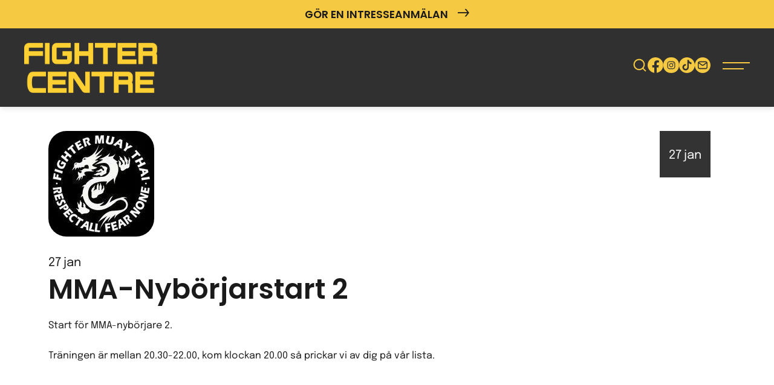

--- FILE ---
content_type: text/html; charset=UTF-8
request_url: https://www.fightercentre.com/kalender/mma-nyborjarstart-2/
body_size: 23969
content:
<!DOCTYPE html><html dir="ltr" lang="sv-SE"><head><meta charset="UTF-8"> <script>var gform;gform||(document.addEventListener("gform_main_scripts_loaded",function(){gform.scriptsLoaded=!0}),document.addEventListener("gform/theme/scripts_loaded",function(){gform.themeScriptsLoaded=!0}),window.addEventListener("DOMContentLoaded",function(){gform.domLoaded=!0}),gform={domLoaded:!1,scriptsLoaded:!1,themeScriptsLoaded:!1,isFormEditor:()=>"function"==typeof InitializeEditor,callIfLoaded:function(o){return!(!gform.domLoaded||!gform.scriptsLoaded||!gform.themeScriptsLoaded&&!gform.isFormEditor()||(gform.isFormEditor()&&console.warn("The use of gform.initializeOnLoaded() is deprecated in the form editor context and will be removed in Gravity Forms 3.1."),o(),0))},initializeOnLoaded:function(o){gform.callIfLoaded(o)||(document.addEventListener("gform_main_scripts_loaded",()=>{gform.scriptsLoaded=!0,gform.callIfLoaded(o)}),document.addEventListener("gform/theme/scripts_loaded",()=>{gform.themeScriptsLoaded=!0,gform.callIfLoaded(o)}),window.addEventListener("DOMContentLoaded",()=>{gform.domLoaded=!0,gform.callIfLoaded(o)}))},hooks:{action:{},filter:{}},addAction:function(o,r,e,t){gform.addHook("action",o,r,e,t)},addFilter:function(o,r,e,t){gform.addHook("filter",o,r,e,t)},doAction:function(o){gform.doHook("action",o,arguments)},applyFilters:function(o){return gform.doHook("filter",o,arguments)},removeAction:function(o,r){gform.removeHook("action",o,r)},removeFilter:function(o,r,e){gform.removeHook("filter",o,r,e)},addHook:function(o,r,e,t,n){null==gform.hooks[o][r]&&(gform.hooks[o][r]=[]);var d=gform.hooks[o][r];null==n&&(n=r+"_"+d.length),gform.hooks[o][r].push({tag:n,callable:e,priority:t=null==t?10:t})},doHook:function(r,o,e){var t;if(e=Array.prototype.slice.call(e,1),null!=gform.hooks[r][o]&&((o=gform.hooks[r][o]).sort(function(o,r){return o.priority-r.priority}),o.forEach(function(o){"function"!=typeof(t=o.callable)&&(t=window[t]),"action"==r?t.apply(null,e):e[0]=t.apply(null,e)})),"filter"==r)return e[0]},removeHook:function(o,r,t,n){var e;null!=gform.hooks[o][r]&&(e=(e=gform.hooks[o][r]).filter(function(o,r,e){return!!(null!=n&&n!=o.tag||null!=t&&t!=o.priority)}),gform.hooks[o][r]=e)}});</script> <meta name="viewport" content="width=device-width, initial-scale=1, maximum-scale=5.0, user-scalable=yes"><meta http-equiv="Content-Type" content="text/html; charset=UTF-8"><meta http-equiv="X-UA-Compatible" content="IE=edge,chrome=1"><link rel="profile" href="http://gmpg.org/xfn/11"><link rel="pingback" href="https://www.fightercentre.com/xmlrpc.php"><title>MMA-Nybörjarstart 2 &#8211; Fighter Centre Göteborg</title><meta name='robots' content='max-image-preview:large, max-snippet:-1, max-video-preview:-1' /><link rel="canonical" href="https://www.fightercentre.com/kalender/mma-nyborjarstart-2/"><meta name="description" content="Start för MMA-nybörjare 2. Träningen är mellan 20.30-22.00, kom klockan 20.00 så prickar vi av dig på vår lista."><meta property="og:title" content="MMA-Nybörjarstart 2 &#8211; Fighter Centre Göteborg"><meta property="og:type" content="article"><meta property="og:image" content="https://www.fightercentre.com/wp-content/uploads/2024/02/kalender_150.jpg"><meta property="og:image:width" content="175"><meta property="og:image:height" content="175"><meta property="og:image:alt" content="Mma-nybörjarstart 2"><meta property="og:description" content="Start för MMA-nybörjare 2. Träningen är mellan 20.30-22.00, kom klockan 20.00 så prickar vi av dig på vår lista."><meta property="og:url" content="https://www.fightercentre.com/kalender/mma-nyborjarstart-2/"><meta property="og:locale" content="sv_SE"><meta property="og:site_name" content="Fighter Centre Göteborg"><meta property="article:published_time" content="2005-01-26T00:00:00+01:00"><meta property="article:modified_time" content="2025-01-02T16:06:01+01:00"><meta property="og:updated_time" content="2025-01-02T16:06:01+01:00"><meta name="twitter:card" content="summary_large_image"><meta name="twitter:image" content="https://www.fightercentre.com/wp-content/uploads/2024/02/kalender_150.jpg"><link rel="alternate" type="application/rss+xml" title="Fighter Centre Göteborg &raquo; Webbflöde" href="https://www.fightercentre.com/feed/" /><link rel="alternate" type="application/rss+xml" title="Fighter Centre Göteborg &raquo; Kommentarsflöde" href="https://www.fightercentre.com/comments/feed/" /><link rel="alternate" type="application/rss+xml" title="Fighter Centre Göteborg &raquo; Kommentarsflöde för MMA-Nybörjarstart 2" href="https://www.fightercentre.com/kalender/mma-nyborjarstart-2/feed/" /><style id='wp-img-auto-sizes-contain-inline-css'>img:is([sizes=auto i],[sizes^="auto," i]){contain-intrinsic-size:3000px 1500px}</style><link data-optimized="1" rel='stylesheet' id='wp-block-library-css' href='https://www.fightercentre.com/wp-content/litespeed/css/85a885232e7f4be895183483f301863d.css?ver=d5dbb' media='all' /><style id='global-styles-inline-css'>:root{--wp--preset--aspect-ratio--square:1;--wp--preset--aspect-ratio--4-3:4/3;--wp--preset--aspect-ratio--3-4:3/4;--wp--preset--aspect-ratio--3-2:3/2;--wp--preset--aspect-ratio--2-3:2/3;--wp--preset--aspect-ratio--16-9:16/9;--wp--preset--aspect-ratio--9-16:9/16;--wp--preset--color--black:#000000;--wp--preset--color--cyan-bluish-gray:#abb8c3;--wp--preset--color--white:#ffffff;--wp--preset--color--pale-pink:#f78da7;--wp--preset--color--vivid-red:#cf2e2e;--wp--preset--color--luminous-vivid-orange:#ff6900;--wp--preset--color--luminous-vivid-amber:#fcb900;--wp--preset--color--light-green-cyan:#7bdcb5;--wp--preset--color--vivid-green-cyan:#00d084;--wp--preset--color--pale-cyan-blue:#8ed1fc;--wp--preset--color--vivid-cyan-blue:#0693e3;--wp--preset--color--vivid-purple:#9b51e0;--wp--preset--gradient--vivid-cyan-blue-to-vivid-purple:linear-gradient(135deg,rgb(6,147,227) 0%,rgb(155,81,224) 100%);--wp--preset--gradient--light-green-cyan-to-vivid-green-cyan:linear-gradient(135deg,rgb(122,220,180) 0%,rgb(0,208,130) 100%);--wp--preset--gradient--luminous-vivid-amber-to-luminous-vivid-orange:linear-gradient(135deg,rgb(252,185,0) 0%,rgb(255,105,0) 100%);--wp--preset--gradient--luminous-vivid-orange-to-vivid-red:linear-gradient(135deg,rgb(255,105,0) 0%,rgb(207,46,46) 100%);--wp--preset--gradient--very-light-gray-to-cyan-bluish-gray:linear-gradient(135deg,rgb(238,238,238) 0%,rgb(169,184,195) 100%);--wp--preset--gradient--cool-to-warm-spectrum:linear-gradient(135deg,rgb(74,234,220) 0%,rgb(151,120,209) 20%,rgb(207,42,186) 40%,rgb(238,44,130) 60%,rgb(251,105,98) 80%,rgb(254,248,76) 100%);--wp--preset--gradient--blush-light-purple:linear-gradient(135deg,rgb(255,206,236) 0%,rgb(152,150,240) 100%);--wp--preset--gradient--blush-bordeaux:linear-gradient(135deg,rgb(254,205,165) 0%,rgb(254,45,45) 50%,rgb(107,0,62) 100%);--wp--preset--gradient--luminous-dusk:linear-gradient(135deg,rgb(255,203,112) 0%,rgb(199,81,192) 50%,rgb(65,88,208) 100%);--wp--preset--gradient--pale-ocean:linear-gradient(135deg,rgb(255,245,203) 0%,rgb(182,227,212) 50%,rgb(51,167,181) 100%);--wp--preset--gradient--electric-grass:linear-gradient(135deg,rgb(202,248,128) 0%,rgb(113,206,126) 100%);--wp--preset--gradient--midnight:linear-gradient(135deg,rgb(2,3,129) 0%,rgb(40,116,252) 100%);--wp--preset--font-size--small:13px;--wp--preset--font-size--medium:20px;--wp--preset--font-size--large:36px;--wp--preset--font-size--x-large:42px;--wp--preset--spacing--20:0.44rem;--wp--preset--spacing--30:0.67rem;--wp--preset--spacing--40:1rem;--wp--preset--spacing--50:1.5rem;--wp--preset--spacing--60:2.25rem;--wp--preset--spacing--70:3.38rem;--wp--preset--spacing--80:5.06rem;--wp--preset--shadow--natural:6px 6px 9px rgba(0, 0, 0, 0.2);--wp--preset--shadow--deep:12px 12px 50px rgba(0, 0, 0, 0.4);--wp--preset--shadow--sharp:6px 6px 0px rgba(0, 0, 0, 0.2);--wp--preset--shadow--outlined:6px 6px 0px -3px rgb(255, 255, 255), 6px 6px rgb(0, 0, 0);--wp--preset--shadow--crisp:6px 6px 0px rgb(0, 0, 0)}:where(.is-layout-flex){gap:.5em}:where(.is-layout-grid){gap:.5em}body .is-layout-flex{display:flex}.is-layout-flex{flex-wrap:wrap;align-items:center}.is-layout-flex>:is(*,div){margin:0}body .is-layout-grid{display:grid}.is-layout-grid>:is(*,div){margin:0}:where(.wp-block-columns.is-layout-flex){gap:2em}:where(.wp-block-columns.is-layout-grid){gap:2em}:where(.wp-block-post-template.is-layout-flex){gap:1.25em}:where(.wp-block-post-template.is-layout-grid){gap:1.25em}.has-black-color{color:var(--wp--preset--color--black)!important}.has-cyan-bluish-gray-color{color:var(--wp--preset--color--cyan-bluish-gray)!important}.has-white-color{color:var(--wp--preset--color--white)!important}.has-pale-pink-color{color:var(--wp--preset--color--pale-pink)!important}.has-vivid-red-color{color:var(--wp--preset--color--vivid-red)!important}.has-luminous-vivid-orange-color{color:var(--wp--preset--color--luminous-vivid-orange)!important}.has-luminous-vivid-amber-color{color:var(--wp--preset--color--luminous-vivid-amber)!important}.has-light-green-cyan-color{color:var(--wp--preset--color--light-green-cyan)!important}.has-vivid-green-cyan-color{color:var(--wp--preset--color--vivid-green-cyan)!important}.has-pale-cyan-blue-color{color:var(--wp--preset--color--pale-cyan-blue)!important}.has-vivid-cyan-blue-color{color:var(--wp--preset--color--vivid-cyan-blue)!important}.has-vivid-purple-color{color:var(--wp--preset--color--vivid-purple)!important}.has-black-background-color{background-color:var(--wp--preset--color--black)!important}.has-cyan-bluish-gray-background-color{background-color:var(--wp--preset--color--cyan-bluish-gray)!important}.has-white-background-color{background-color:var(--wp--preset--color--white)!important}.has-pale-pink-background-color{background-color:var(--wp--preset--color--pale-pink)!important}.has-vivid-red-background-color{background-color:var(--wp--preset--color--vivid-red)!important}.has-luminous-vivid-orange-background-color{background-color:var(--wp--preset--color--luminous-vivid-orange)!important}.has-luminous-vivid-amber-background-color{background-color:var(--wp--preset--color--luminous-vivid-amber)!important}.has-light-green-cyan-background-color{background-color:var(--wp--preset--color--light-green-cyan)!important}.has-vivid-green-cyan-background-color{background-color:var(--wp--preset--color--vivid-green-cyan)!important}.has-pale-cyan-blue-background-color{background-color:var(--wp--preset--color--pale-cyan-blue)!important}.has-vivid-cyan-blue-background-color{background-color:var(--wp--preset--color--vivid-cyan-blue)!important}.has-vivid-purple-background-color{background-color:var(--wp--preset--color--vivid-purple)!important}.has-black-border-color{border-color:var(--wp--preset--color--black)!important}.has-cyan-bluish-gray-border-color{border-color:var(--wp--preset--color--cyan-bluish-gray)!important}.has-white-border-color{border-color:var(--wp--preset--color--white)!important}.has-pale-pink-border-color{border-color:var(--wp--preset--color--pale-pink)!important}.has-vivid-red-border-color{border-color:var(--wp--preset--color--vivid-red)!important}.has-luminous-vivid-orange-border-color{border-color:var(--wp--preset--color--luminous-vivid-orange)!important}.has-luminous-vivid-amber-border-color{border-color:var(--wp--preset--color--luminous-vivid-amber)!important}.has-light-green-cyan-border-color{border-color:var(--wp--preset--color--light-green-cyan)!important}.has-vivid-green-cyan-border-color{border-color:var(--wp--preset--color--vivid-green-cyan)!important}.has-pale-cyan-blue-border-color{border-color:var(--wp--preset--color--pale-cyan-blue)!important}.has-vivid-cyan-blue-border-color{border-color:var(--wp--preset--color--vivid-cyan-blue)!important}.has-vivid-purple-border-color{border-color:var(--wp--preset--color--vivid-purple)!important}.has-vivid-cyan-blue-to-vivid-purple-gradient-background{background:var(--wp--preset--gradient--vivid-cyan-blue-to-vivid-purple)!important}.has-light-green-cyan-to-vivid-green-cyan-gradient-background{background:var(--wp--preset--gradient--light-green-cyan-to-vivid-green-cyan)!important}.has-luminous-vivid-amber-to-luminous-vivid-orange-gradient-background{background:var(--wp--preset--gradient--luminous-vivid-amber-to-luminous-vivid-orange)!important}.has-luminous-vivid-orange-to-vivid-red-gradient-background{background:var(--wp--preset--gradient--luminous-vivid-orange-to-vivid-red)!important}.has-very-light-gray-to-cyan-bluish-gray-gradient-background{background:var(--wp--preset--gradient--very-light-gray-to-cyan-bluish-gray)!important}.has-cool-to-warm-spectrum-gradient-background{background:var(--wp--preset--gradient--cool-to-warm-spectrum)!important}.has-blush-light-purple-gradient-background{background:var(--wp--preset--gradient--blush-light-purple)!important}.has-blush-bordeaux-gradient-background{background:var(--wp--preset--gradient--blush-bordeaux)!important}.has-luminous-dusk-gradient-background{background:var(--wp--preset--gradient--luminous-dusk)!important}.has-pale-ocean-gradient-background{background:var(--wp--preset--gradient--pale-ocean)!important}.has-electric-grass-gradient-background{background:var(--wp--preset--gradient--electric-grass)!important}.has-midnight-gradient-background{background:var(--wp--preset--gradient--midnight)!important}.has-small-font-size{font-size:var(--wp--preset--font-size--small)!important}.has-medium-font-size{font-size:var(--wp--preset--font-size--medium)!important}.has-large-font-size{font-size:var(--wp--preset--font-size--large)!important}.has-x-large-font-size{font-size:var(--wp--preset--font-size--x-large)!important}</style><style id='classic-theme-styles-inline-css'>/*! This file is auto-generated */
.wp-block-button__link{color:#fff;background-color:#32373c;border-radius:9999px;box-shadow:none;text-decoration:none;padding:calc(.667em + 2px) calc(1.333em + 2px);font-size:1.125em}.wp-block-file__button{background:#32373c;color:#fff;text-decoration:none}</style><link data-optimized="1" rel='stylesheet' id='bankid-signeringPublic-css' href='https://www.fightercentre.com/wp-content/litespeed/css/050aefd48079dd8ef35abe70018db691.css?ver=708e7' media='all' /><link data-optimized="1" rel='stylesheet' id='gravity-signup-public-css' href='https://www.fightercentre.com/wp-content/litespeed/css/3d8df87a77a3987d30fdbe736f133545.css?ver=bbce2' media='all' /><link data-optimized="1" rel='stylesheet' id='interest-signup-public-css' href='https://www.fightercentre.com/wp-content/litespeed/css/8285cb3702a6959940577989134d6f51.css?ver=97be8' media='all' /><link data-optimized="1" rel='stylesheet' id='cmplz-general-css' href='https://www.fightercentre.com/wp-content/litespeed/css/afc9f4c94e23ae4a3535d39cce8255b2.css?ver=6fc4e' media='all' /><link data-optimized="1" rel='stylesheet' id='backbone-style-css' href='https://www.fightercentre.com/wp-content/litespeed/css/31567fe5b1dcf790ae346f203a3427ed.css?ver=c0a61' media='all' /><link data-optimized="1" rel='stylesheet' id='tablepress-default-css' href='https://www.fightercentre.com/wp-content/litespeed/css/419b8707ac5c40f9087091ffeb26609e.css?ver=12c4a' media='all' /><link data-optimized="1" rel='stylesheet' id='gform_basic-css' href='https://www.fightercentre.com/wp-content/litespeed/css/f64ff8a537285c08d6411ea6c402cb9e.css?ver=dc433' media='all' /><link data-optimized="1" rel='stylesheet' id='gform_theme_components-css' href='https://www.fightercentre.com/wp-content/litespeed/css/9f7742bafc1dfb3cb4444ff491e5e9c4.css?ver=d9e43' media='all' /><link data-optimized="1" rel='stylesheet' id='gform_theme-css' href='https://www.fightercentre.com/wp-content/litespeed/css/da54be0796f64310645cbc9d2becfeff.css?ver=52b45' media='all' /> <script src="https://www.fightercentre.com/wp-includes/js/jquery/jquery.min.js?ver=3.7.1" id="jquery-core-js"></script> <script src="https://www.fightercentre.com/wp-includes/js/jquery/jquery-migrate.min.js?ver=3.4.1" id="jquery-migrate-js"></script> <script defer='defer' src="https://www.fightercentre.com/wp-content/plugins/gravityforms/js/jquery.json.min.js?ver=2.9.26" id="gform_json-js"></script> <script id="gform_gravityforms-js-extra">var gform_i18n = {"datepicker":{"days":{"monday":"M\u00e5","tuesday":"Ti","wednesday":"On","thursday":"To","friday":"Fr","saturday":"L\u00f6","sunday":"S\u00f6"},"months":{"january":"Januari","february":"Februari","march":"Mars","april":"April","may":"Maj","june":"Juni","july":"Juli","august":"Augusti","september":"September","october":"Oktober","november":"November","december":"December"},"firstDay":1,"iconText":"V\u00e4lj datum"}};
var gf_legacy_multi = [];
var gform_gravityforms = {"strings":{"invalid_file_extension":"Denna filtyp \u00e4r inte till\u00e5ten. Filen m\u00e5ste vara i n\u00e5got av f\u00f6ljande format:","delete_file":"Ta bort denna fil","in_progress":"p\u00e5g\u00e5ende","file_exceeds_limit":"Filen \u00f6verskrider storleksbegr\u00e4nsningen","illegal_extension":"Denna filtyp \u00e4r inte till\u00e5ten.","max_reached":"Maximalt antal filer har n\u00e5tts","unknown_error":"Ett problem intr\u00e4ffade n\u00e4r filen skulle sparas p\u00e5 servern","currently_uploading":"V\u00e4nta tills uppladdningen \u00e4r klar","cancel":"Avbryt","cancel_upload":"Avbryta denna uppladdning","cancelled":"Avbruten","error":"Fel","message":"Meddelande"},"vars":{"images_url":"https://www.fightercentre.com/wp-content/plugins/gravityforms/images"}};
var gf_global = {"gf_currency_config":{"name":"Svenska kronor","symbol_left":"","symbol_right":"Kr","symbol_padding":" ","thousand_separator":" ","decimal_separator":",","decimals":2,"code":"SEK"},"base_url":"https://www.fightercentre.com/wp-content/plugins/gravityforms","number_formats":[],"spinnerUrl":"https://www.fightercentre.com/wp-content/plugins/gravityforms/images/spinner.svg","version_hash":"971bca6294b85b1ffaf4b856a7627054","strings":{"newRowAdded":"Ny rad har lagts till.","rowRemoved":"Raden har tagits bort","formSaved":"Formul\u00e4ret har sparats.  Inneh\u00e5llet inneh\u00e5ller l\u00e4nken f\u00f6r att h\u00e4mta tillbaka och fylla i formul\u00e4ret."}};
var gf_global = {"gf_currency_config":{"name":"Svenska kronor","symbol_left":"","symbol_right":"Kr","symbol_padding":" ","thousand_separator":" ","decimal_separator":",","decimals":2,"code":"SEK"},"base_url":"https://www.fightercentre.com/wp-content/plugins/gravityforms","number_formats":[],"spinnerUrl":"https://www.fightercentre.com/wp-content/plugins/gravityforms/images/spinner.svg","version_hash":"971bca6294b85b1ffaf4b856a7627054","strings":{"newRowAdded":"Ny rad har lagts till.","rowRemoved":"Raden har tagits bort","formSaved":"Formul\u00e4ret har sparats.  Inneh\u00e5llet inneh\u00e5ller l\u00e4nken f\u00f6r att h\u00e4mta tillbaka och fylla i formul\u00e4ret."}};
//# sourceURL=gform_gravityforms-js-extra</script> <script defer='defer' src="https://www.fightercentre.com/wp-content/plugins/gravityforms/js/gravityforms.min.js?ver=2.9.26" id="gform_gravityforms-js"></script> <script defer='defer' src="https://www.fightercentre.com/wp-content/plugins/gravityforms/assets/js/dist/utils.min.js?ver=48a3755090e76a154853db28fc254681" id="gform_gravityforms_utils-js"></script> <style>.cmplz-hidden{display:none!important}</style><link rel="pingback" href="https://www.fightercentre.com/xmlrpc.php"><link rel="icon" href="https://www.fightercentre.com/wp-content/uploads/2024/12/cropped-fc_logo_social-32x32.jpg" sizes="32x32" /><link rel="icon" href="https://www.fightercentre.com/wp-content/uploads/2024/12/cropped-fc_logo_social-192x192.jpg" sizes="192x192" /><link rel="apple-touch-icon" href="https://www.fightercentre.com/wp-content/uploads/2024/12/cropped-fc_logo_social-180x180.jpg" /><meta name="msapplication-TileImage" content="https://www.fightercentre.com/wp-content/uploads/2024/12/cropped-fc_logo_social-270x270.jpg" />
 <script type="text/plain" data-service="facebook" data-category="marketing">!function(f,b,e,v,n,t,s)
	{if(f.fbq)return;n=f.fbq=function(){n.callMethod?
	n.callMethod.apply(n,arguments):n.queue.push(arguments)};
	if(!f._fbq)f._fbq=n;n.push=n;n.loaded=!0;n.version='2.0';
	n.queue=[];t=b.createElement(e);t.async=!0;
	t.src=v;s=b.getElementsByTagName(e)[0];
	s.parentNode.insertBefore(t,s)}(window,document,'script',
	'https://connect.facebook.net/en_US/fbevents.js');
	 fbq('init', '1670109973192395');
	fbq('track', 'PageView');</script> <noscript>
<img height="1" width="1"
src="https://www.facebook.com/tr?id=1670109973192395&ev=PageView
&noscript=1"/>
</noscript></head><body data-cmplz=1 class="wp-singular kalender-template-default single single-kalender postid-9660 wp-theme-backbone"><header id="header" role="banner"><div id="header-bar"  style="background-color: #f5c942; color: #ffffff;"><div class="content-wrapper"><div class="header-buttons">
<a href="https://www.fightercentre.com/borja-trana/"
target="_self"
class="header-button #ffffff">
Gör en intresseanmälan																													 <span class="icon-arrow-right"></span>
</a></div></div></div><div class="content-wrapper"><div class="header-main"><div class="header-left">
<a href="https://www.fightercentre.com" class="logotype" title="Fighter Centre">
<?xml version="1.0" encoding="UTF-8" standalone="no"?>
<!DOCTYPE svg PUBLIC "-//W3C//DTD SVG 1.1//EN" "http://www.w3.org/Graphics/SVG/1.1/DTD/svg11.dtd">
<svg width="100%" height="100%" viewBox="0 0 575 216" version="1.1" xmlns="http://www.w3.org/2000/svg" xmlns:xlink="http://www.w3.org/1999/xlink" xml:space="preserve" xmlns:serif="http://www.serif.com/" style="fill-rule:evenodd;clip-rule:evenodd;stroke-linejoin:round;stroke-miterlimit:2;">
<use xlink:href="#_Image1" x="0" y="0" width="575px" height="216px"/>
<defs>
<image id="_Image1" width="575px" height="216px" xlink:href="[data-uri]"/>
</defs>
</svg>
</a></div><div class="header-nav"><nav id="menu-primary" role="navigation">
<a href="#content" class="screen-reader-text skip-link">Gå vidare till innehåll</a><ul class="menu-main-list"><li id="menu-item-65" class="cmi_menu_item_65 menu-item menu-item-type-post_type menu-item-object-page menu-item-has-children menu-item-65"><a href="https://www.fightercentre.com/borja-trana/">Börja träna</a><ul class="sub-menu"><li id="menu-item-40730" class="menu-item menu-item-type-post_type menu-item-object-page menu-item-40730"><a href="https://www.fightercentre.com/borja-trana/">Intresseanmälan</a></li><li id="menu-item-62040" class="menu-item menu-item-type-post_type menu-item-object-page menu-item-62040"><a href="https://www.fightercentre.com/om-fighter-centre/fragor-svar/">Frågor &#038; Svar</a></li><li id="menu-item-33855" class="menu-item menu-item-type-post_type menu-item-object-page menu-item-33855"><a href="https://www.fightercentre.com/om-fighter-centre/medlemsvillkor/">Medlemsvillkor</a></li><li id="menu-item-81273" class="menu-item menu-item-type-post_type menu-item-object-page menu-item-81273"><a href="https://www.fightercentre.com/om-fighter-centre/forsakring/">Försäkring</a></li><li id="menu-item-52197" class="menu-item menu-item-type-post_type menu-item-object-page menu-item-privacy-policy menu-item-52197"><a rel="privacy-policy" href="https://www.fightercentre.com/om-fighter-centre/personuppgiftspolicy/">Personuppgiftspolicy</a></li><li id="menu-item-30705" class="menu-item menu-item-type-post_type menu-item-object-page menu-item-30705"><a href="https://www.fightercentre.com/borja-trana/prislista/">Prislista</a></li><li id="menu-item-50532" class="menu-item menu-item-type-custom menu-item-object-custom menu-item-50532"><a href="https://www.fightercentre.com/barntraning/">Barnträning</a></li><li id="menu-item-80974" class="menu-item menu-item-type-post_type menu-item-object-page menu-item-80974"><a href="https://www.fightercentre.com/om-fighter-centre/fb-grupper/">FB-grupper</a></li></ul></li><li id="menu-item-70" class="cmi_menu_item_70 kampsporter menu-item menu-item-type-post_type menu-item-object-page menu-item-has-children menu-item-70"><a href="https://www.fightercentre.com/kampsporter/">Kampsporter</a><ul class="sub-menu"><li id="menu-item-9463" class="menu-item menu-item-type-post_type menu-item-object-kampsporter menu-item-9463"><a href="https://www.fightercentre.com/kampsporter/thaiboxning/">Thaiboxning / Muay Thai</a></li><li id="menu-item-9462" class="menu-item menu-item-type-post_type menu-item-object-kampsporter menu-item-9462"><a href="https://www.fightercentre.com/kampsporter/mma/">Mixed Martial Arts – MMA</a></li><li id="menu-item-41519" class="menu-item menu-item-type-post_type menu-item-object-kampsporter menu-item-41519"><a href="https://www.fightercentre.com/kampsporter/brazilian-jiu-jitsu/">Brazilian Jiu-Jitsu – BJJ</a></li><li id="menu-item-80959" class="menu-item menu-item-type-post_type menu-item-object-kampsporter menu-item-80959"><a href="https://www.fightercentre.com/kampsporter/kickboxning/">Kickboxning</a></li><li id="menu-item-41290" class="menu-item menu-item-type-post_type menu-item-object-kampsporter menu-item-41290"><a href="https://www.fightercentre.com/kampsporter/boxning/">Boxning</a></li><li id="menu-item-80958" class="menu-item menu-item-type-post_type menu-item-object-kampsporter menu-item-80958"><a href="https://www.fightercentre.com/kampsporter/taekwon-do/">Taekwon-Do ITF</a></li><li id="menu-item-81155" class="menu-item menu-item-type-post_type menu-item-object-page menu-item-81155"><a href="https://www.fightercentre.com/familjetraning/">Familjeträning</a></li><li id="menu-item-50531" class="menu-item menu-item-type-custom menu-item-object-custom menu-item-50531"><a href="https://www.fightercentre.com/barntraning/">Barnträning</a></li><li id="menu-item-81836" class="menu-item menu-item-type-post_type menu-item-object-page menu-item-81836"><a href="https://www.fightercentre.com/yoga/">Yoga</a></li><li id="menu-item-69843" class="menu-item menu-item-type-post_type_archive menu-item-object-instructor menu-item-69843"><a href="https://www.fightercentre.com/instructors/">Instruktörer</a></li><li id="menu-item-30706" class="menu-item menu-item-type-post_type menu-item-object-page menu-item-30706"><a href="https://www.fightercentre.com/borja-trana/prislista/">Prislista</a></li><li id="menu-item-81257" class="menu-item menu-item-type-post_type menu-item-object-page menu-item-81257"><a href="https://www.fightercentre.com/om-fighter-centre/fragor-svar/">Frågor &#038; Svar</a></li></ul></li><li id="menu-item-80979" class="menu-item menu-item-type-post_type menu-item-object-page menu-item-has-children menu-item-80979"><a href="https://www.fightercentre.com/tjanster/">Tjänster</a><ul class="sub-menu"><li id="menu-item-81057" class="menu-item menu-item-type-post_type_archive menu-item-object-pt menu-item-81057"><a href="https://www.fightercentre.com/pt/">PT</a></li><li id="menu-item-80986" class="menu-item menu-item-type-post_type menu-item-object-page menu-item-80986"><a href="https://www.fightercentre.com/tjanster/skolidrott/">Skolidrott</a></li><li id="menu-item-81051" class="menu-item menu-item-type-post_type menu-item-object-page menu-item-81051"><a href="https://www.fightercentre.com/tjanster/friskvard/">Friskvård / Företagsträning</a></li><li id="menu-item-81056" class="menu-item menu-item-type-post_type menu-item-object-page menu-item-81056"><a href="https://www.fightercentre.com/tjanster/svensexamohippa/">Svensexa / Möhippa</a></li><li id="menu-item-81844" class="menu-item menu-item-type-post_type menu-item-object-page menu-item-81844"><a href="https://www.fightercentre.com/yoga/">Yoga</a></li></ul></li><li id="menu-item-81104" class="menu-item menu-item-type-post_type menu-item-object-page menu-item-has-children menu-item-81104"><a href="https://www.fightercentre.com/gym/">Gym</a><ul class="sub-menu"><li id="menu-item-81942" class="menu-item menu-item-type-post_type menu-item-object-page menu-item-81942"><a href="https://www.fightercentre.com/studio/">Studio</a></li><li id="menu-item-81235" class="menu-item menu-item-type-post_type menu-item-object-page menu-item-81235"><a href="https://www.fightercentre.com/gym/gymregler/">Gymregler</a></li><li id="menu-item-81255" class="menu-item menu-item-type-post_type menu-item-object-page menu-item-81255"><a href="https://www.fightercentre.com/scheman/">Scheman</a></li><li id="menu-item-81256" class="menu-item menu-item-type-custom menu-item-object-custom menu-item-81256"><a href="https://www.facebook.com/groups/FighterCentreGym">Facebookgrupp</a></li><li id="menu-item-81258" class="menu-item menu-item-type-post_type menu-item-object-page menu-item-81258"><a href="https://www.fightercentre.com/om-fighter-centre/fragor-svar/">Frågor &#038; Svar</a></li></ul></li><li id="menu-item-70398" class="menu-item menu-item-type-post_type_archive menu-item-object-pt menu-item-has-children menu-item-70398"><a href="https://www.fightercentre.com/pt/">PT</a><ul class="sub-menu"><li id="menu-item-81943" class="menu-item menu-item-type-post_type menu-item-object-page menu-item-81943"><a href="https://www.fightercentre.com/studio/">Studio</a></li></ul></li><li id="menu-item-81881" class="menu-item menu-item-type-post_type menu-item-object-page menu-item-has-children menu-item-81881"><a href="https://www.fightercentre.com/yoga/">Yoga</a><ul class="sub-menu"><li id="menu-item-81944" class="menu-item menu-item-type-post_type menu-item-object-page menu-item-81944"><a href="https://www.fightercentre.com/studio/">Studio</a></li></ul></li><li id="menu-item-81253" class="menu-item menu-item-type-post_type menu-item-object-page menu-item-has-children menu-item-81253"><a href="https://www.fightercentre.com/barntraning/">Barn</a><ul class="sub-menu"><li id="menu-item-81254" class="menu-item menu-item-type-post_type menu-item-object-page menu-item-81254"><a href="https://www.fightercentre.com/barntraning/">Barnträning</a></li><li id="menu-item-81252" class="menu-item menu-item-type-post_type menu-item-object-page menu-item-81252"><a href="https://www.fightercentre.com/familjetraning/">Familjeträning</a></li></ul></li><li id="menu-item-61870" class="menu-item menu-item-type-custom menu-item-object-custom menu-item-has-children menu-item-61870"><a href="https://www.fightercentre.com/om-fighter-centre/">Information</a><ul class="sub-menu"><li id="menu-item-41518" class="menu-item menu-item-type-post_type menu-item-object-page menu-item-41518"><a href="https://www.fightercentre.com/om-fighter-centre/">Om Fighter Centre</a></li><li id="menu-item-43363" class="menu-item menu-item-type-post_type menu-item-object-page menu-item-43363"><a href="https://www.fightercentre.com/om-fighter-centre/medlemsvillkor/">Medlemsvillkor</a></li><li id="menu-item-69855" class="menu-item menu-item-type-post_type menu-item-object-page menu-item-69855"><a href="https://www.fightercentre.com/om-fighter-centre/forsakring/">Försäkring</a></li><li id="menu-item-69641" class="menu-item menu-item-type-post_type menu-item-object-page menu-item-privacy-policy menu-item-69641"><a rel="privacy-policy" href="https://www.fightercentre.com/om-fighter-centre/personuppgiftspolicy/">Personuppgiftspolicy</a></li><li id="menu-item-69874" class="menu-item menu-item-type-post_type menu-item-object-page menu-item-69874"><a href="https://www.fightercentre.com/om-fighter-centre/kopvillkor/">Köpvillkor</a></li><li id="menu-item-81173" class="menu-item menu-item-type-post_type menu-item-object-page menu-item-81173"><a href="https://www.fightercentre.com/om-fighter-centre/mission-vision/">Mission &#038; vision</a></li><li id="menu-item-81177" class="menu-item menu-item-type-post_type menu-item-object-page menu-item-81177"><a href="https://www.fightercentre.com/om-fighter-centre/hallbarhet/">Hållbarhet</a></li><li id="menu-item-41508" class="menu-item menu-item-type-post_type menu-item-object-page menu-item-41508"><a href="https://www.fightercentre.com/om-fighter-centre/fragor-svar/">Frågor &#038; Svar</a></li><li id="menu-item-81178" class="menu-item menu-item-type-post_type menu-item-object-page menu-item-81178"><a href="https://www.fightercentre.com/om-fighter-centre/fb-grupper/">FB-grupper</a></li><li id="menu-item-81182" class="menu-item menu-item-type-post_type menu-item-object-page menu-item-81182"><a href="https://www.fightercentre.com/om-fighter-centre/uppsamlingsplats/">Uppsamlingsplats</a></li><li id="menu-item-81223" class="menu-item menu-item-type-post_type menu-item-object-page menu-item-81223"><a href="https://www.fightercentre.com/partners/">Partners</a></li><li id="menu-item-81945" class="menu-item menu-item-type-post_type menu-item-object-page menu-item-81945"><a href="https://www.fightercentre.com/studio/">Studio</a></li><li id="menu-item-86406" class="menu-item menu-item-type-post_type menu-item-object-page menu-item-86406"><a href="https://www.fightercentre.com/om-fighter-centre/regler/">Regler</a></li><li id="menu-item-86407" class="menu-item menu-item-type-post_type menu-item-object-page menu-item-86407"><a href="https://www.fightercentre.com/om-fighter-centre/kontaktperson/">Kontaktperson</a></li></ul></li><li id="menu-item-61872" class="menu-item menu-item-type-post_type menu-item-object-page menu-item-61872"><a href="https://www.fightercentre.com/scheman/">Scheman</a></li><li id="menu-item-79" class="cmi_menu_item_79 menu-item menu-item-type-post_type menu-item-object-page current_page_parent menu-item-79"><a href="https://www.fightercentre.com/nyheter/">Nyheter</a></li><li id="menu-item-69643" class="menu-item menu-item-type-post_type_archive menu-item-object-kalender menu-item-has-children menu-item-69643"><a href="https://www.fightercentre.com/kalender/">Kalender</a><ul class="sub-menu"><li id="menu-item-69669" class="menu-item menu-item-type-post_type_archive menu-item-object-kalender menu-item-69669"><a href="https://www.fightercentre.com/kalender/">Kommande</a></li><li id="menu-item-69668" class="menu-item menu-item-type-custom menu-item-object-custom menu-item-69668"><a href="https://www.fightercentre.com/kalender/archive/">Arkiv</a></li></ul></li><li id="menu-item-81647" class="menu-item menu-item-type-post_type menu-item-object-page menu-item-81647"><a href="https://www.fightercentre.com/kampsportsbutik/">Butik</a></li><li class="icons-container menu-item">
<a href="#" class="search-icon" title="Sök..">
<?xml version="1.0" encoding="UTF-8" standalone="no"?>
<!DOCTYPE svg PUBLIC "-//W3C//DTD SVG 1.1//EN" "http://www.w3.org/Graphics/SVG/1.1/DTD/svg11.dtd">
<svg width="100%" height="100%" viewBox="0 0 667 667" version="1.1" xmlns="http://www.w3.org/2000/svg" xmlns:xlink="http://www.w3.org/1999/xlink" xml:space="preserve" xmlns:serif="http://www.serif.com/" style="fill-rule:evenodd;clip-rule:evenodd;stroke-linejoin:round;stroke-miterlimit:2;">
<g>
<g transform="matrix(26.7465,0,0,26.7465,12.5446,12.5446)">
<path d="M11,2C15.967,2 20,6.033 20,11C20,15.967 15.967,20 11,20C6.033,20 2,15.967 2,11C2,6.033 6.033,2 11,2ZM11,4C7.137,4 4,7.137 4,11C4,14.863 7.137,18 11,18C14.863,18 18,14.863 18,11C18,7.137 14.863,4 11,4Z"/>
</g>
<g transform="matrix(26.7465,0,0,26.7465,12.5446,12.5446)">
<path d="M21.707,20.293C22.097,20.683 22.097,21.317 21.707,21.707C21.317,22.097 20.683,22.097 20.293,21.707L15.943,17.357C15.553,16.967 15.553,16.333 15.943,15.943C16.333,15.553 16.967,15.553 17.357,15.943L21.707,20.293Z"/>
</g>
</g>
</svg>
</a>
<a href="https://www.facebook.com/fightercentre" target="_blank" title="Besök Fighter Centre Facebook-sida" aria-label="Besök Fighter Centre Facebook-sida">
<svg width="100%" height="100%" viewBox="0 0 667 667" version="1.1" xmlns="http://www.w3.org/2000/svg" xmlns:xlink="http://www.w3.org/1999/xlink" xml:space="preserve" xmlns:serif="http://www.serif.com/" style="fill-rule:evenodd;clip-rule:evenodd;stroke-linejoin:round;stroke-miterlimit:2;">
<g transform="matrix(0.884821,0,0,0.884821,-22.209,-24.2662)">
<path d="M774.9,402.275C774.875,195.25 607.05,27.425 400,27.425C192.95,27.425 25.1,195.275 25.1,402.325C25.1,588.7 161.1,743.3 339.25,772.325L341.4,772.625L341.4,510.675L246.2,510.675L246.2,402.275L341.4,402.275L341.4,319.725C340.925,315.55 340.675,310.7 340.675,305.8C340.675,232.725 399.925,173.475 473,173.475C476.525,173.475 480.025,173.625 483.5,173.875L483.05,173.85C513.025,174.275 542.025,176.925 570.325,181.65L566.975,181.175L566.975,273.425L519.675,273.425C517.525,273.125 515.05,272.95 512.55,272.95C482.625,272.95 458.35,297.2 458.35,327.15C458.35,328.85 458.425,330.525 458.575,332.2L458.55,331.975L458.55,402.275L562.525,402.275L545.9,510.675L458.55,510.675L458.55,772.625C638.875,743.275 774.875,588.65 774.9,402.275Z" style="fill-rule:nonzero;"/>
</g>
</svg>
</a>
<a href="https://www.instagram.com/fightercentre/" target="_blank" title="Besök Fighter Centre Instagram-sida" aria-label="Besök Fighter Centre Instagram-sida">
<svg width="100%" height="100%" viewBox="0 0 667 667" version="1.1" xmlns="http://www.w3.org/2000/svg" xmlns:xlink="http://www.w3.org/1999/xlink" xml:space="preserve" xmlns:serif="http://www.serif.com/" style="fill-rule:evenodd;clip-rule:evenodd;stroke-linejoin:round;stroke-miterlimit:2;">
<g transform="matrix(0.833333,0,0,0.833333,0,0)">
<path d="M427.077,0.819C630.055,0.819 796.127,166.892 796.127,369.869L796.127,427.53C796.127,630.507 630.054,796.579 427.077,796.579L369.417,796.579C166.439,796.579 0.367,630.507 0.367,427.53L0.367,369.869C0.367,166.892 166.439,0.819 369.417,0.819L427.077,0.819ZM405.502,200.826L400.367,200.819C357.611,200.819 314.855,202.233 314.855,202.233C252.406,202.233 201.78,252.858 201.78,315.307C201.78,315.307 200.482,352.021 200.374,391.427L200.367,396.579C200.367,440.701 201.78,486.331 201.78,486.331C201.78,548.781 252.406,599.406 314.855,599.406C314.855,599.406 354.83,600.819 396.127,600.819C440.249,600.819 487.293,599.406 487.293,599.406C549.742,599.406 598.954,550.195 598.954,487.746C598.954,487.746 600.367,442.628 600.367,399.407L600.341,389.263C600.15,350.484 598.953,313.893 598.953,313.893C598.953,251.444 549.741,202.233 487.292,202.233C487.292,202.233 446.586,200.93 405.502,200.826ZM400.367,236.818C435.428,236.818 480.381,237.978 480.381,237.978C531.59,237.978 563.207,269.595 563.207,320.804C563.207,320.804 564.367,364.99 564.367,399.659C564.367,435.101 563.207,480.832 563.207,480.832C563.207,532.041 531.59,563.658 480.381,563.658C480.381,563.658 440.627,564.632 406.133,564.795L396.89,564.818C363.027,564.818 321.766,563.658 321.766,563.658C270.558,563.658 237.526,530.626 237.526,479.419C237.526,479.419 236.367,433.521 236.367,397.341C236.367,363.478 237.526,320.804 237.526,320.804C237.526,269.595 270.559,237.978 321.766,237.978C321.766,237.978 365.306,236.818 400.367,236.818ZM400.366,298.367C343.784,298.367 297.915,344.236 297.915,400.818C297.915,457.4 343.784,503.269 400.366,503.269C456.948,503.269 502.817,457.4 502.817,400.818C502.817,344.236 456.948,298.367 400.366,298.367ZM400.366,334.151C437.185,334.151 467.033,363.999 467.033,400.818C467.033,437.637 437.185,467.485 400.366,467.485C363.548,467.485 333.699,437.637 333.699,400.818C333.699,363.999 363.547,334.151 400.366,334.151ZM507.719,269.936C494.048,269.936 482.964,281.075 482.964,294.814C482.964,308.553 494.048,319.69 507.719,319.69C521.391,319.69 532.474,308.553 532.474,294.814C532.474,281.074 521.391,269.936 507.719,269.936Z" style="fill-rule:nonzero;"/>
</g>
</svg>
</a>
<a href="https://www.tiktok.com/@fightercentre" target="_blank" title="Besök Fighter Centre Tiktok-sida" aria-label="Besök Fighter Centre Tiktok-sida">
<svg width="100%" height="100%" viewBox="0 0 667 667" version="1.1" xmlns="http://www.w3.org/2000/svg" xmlns:xlink="http://www.w3.org/1999/xlink" xml:space="preserve" xmlns:serif="http://www.serif.com/" style="fill-rule:evenodd;clip-rule:evenodd;stroke-linejoin:round;stroke-miterlimit:2;">
<g transform="matrix(1,0,0,1,-66.6667,-66.6667)">
<path d="M66.667,400C66.667,216.028 216.028,66.667 400,66.667C583.972,66.667 733.333,216.028 733.333,400C733.333,583.972 583.972,733.333 400,733.333C216.028,733.333 66.667,583.972 66.667,400ZM590.633,357.5C587,357.867 583.333,358.033 579.7,358.067C539.562,358.119 502.008,337.866 480,304.3L480,487.4L480,487.433C480,561.693 418.893,622.8 344.633,622.8C270.373,622.8 209.267,561.693 209.267,487.433C209.267,413.173 270.373,352.067 344.633,352.067L344.667,352.067C347.5,352.067 350.233,352.333 353.033,352.5L353.033,419.167C350.284,418.834 347.517,418.667 344.748,418.667C306.951,418.667 275.848,449.769 275.848,487.567C275.848,525.333 306.9,556.422 344.667,556.467C382.988,557.16 415.265,526.602 416.667,488.3L417.333,177.267L481.133,177.267C487.121,234.236 533.502,279.163 590.633,283.333L590.633,357.5Z"/>
</g>
</svg>
</a>
<a href="mailto:info@fightercentre.com" target="_blank" title="Skicka e-post till Fighter Centre" aria-label="Skicka e-post till Fighter Centre">
<svg width="100%" height="100%" viewBox="0 0 800 800" version="1.1" xmlns="http://www.w3.org/2000/svg" xmlns:xlink="http://www.w3.org/1999/xlink" xml:space="preserve" xmlns:serif="http://www.serif.com/" style="fill-rule:evenodd;clip-rule:evenodd;stroke-linejoin:round;stroke-miterlimit:2;"><path d="M400,0c220.766,0 400,179.234 400,400c0,220.766 -179.234,400 -400,400c-220.766,0 -400,-179.234 -400,-400c0,-220.766 179.234,-400 400,-400Zm247.778,293.222c-0,-50.469 -40.975,-91.444 -91.445,-91.444l-312.666,-0c-50.47,-0 -91.445,40.975 -91.445,91.444l0,213.556c0,50.469 40.975,91.444 91.445,91.444l312.666,0c50.47,0 91.445,-40.975 91.445,-91.444l-0,-213.556Zm-446,13.862l138.756,104.066c35.24,26.43 83.692,26.43 118.932,0l138.756,-104.067l0,199.695c0,23.119 -18.77,41.889 -41.889,41.889l-312.666,-0c-23.119,-0 -41.889,-18.77 -41.889,-41.889l-0,-199.694Zm378.321,-48.352l-150.365,112.773c-17.621,13.215 -41.847,13.215 -59.468,0l-150.365,-112.773c6.754,-4.665 14.943,-7.399 23.766,-7.399l312.666,0c8.823,0 17.011,2.734 23.766,7.399Z"/></svg>										</a></li></ul></nav><div class="mobile-menu-button">
<a href="#" class="search-icon" title="Sök på Fighter Centre" aria-label="Sök på Fighter Centre">
<?xml version="1.0" encoding="UTF-8" standalone="no"?>
<!DOCTYPE svg PUBLIC "-//W3C//DTD SVG 1.1//EN" "http://www.w3.org/Graphics/SVG/1.1/DTD/svg11.dtd">
<svg width="100%" height="100%" viewBox="0 0 667 667" version="1.1" xmlns="http://www.w3.org/2000/svg" xmlns:xlink="http://www.w3.org/1999/xlink" xml:space="preserve" xmlns:serif="http://www.serif.com/" style="fill-rule:evenodd;clip-rule:evenodd;stroke-linejoin:round;stroke-miterlimit:2;">
<g>
<g transform="matrix(26.7465,0,0,26.7465,12.5446,12.5446)">
<path d="M11,2C15.967,2 20,6.033 20,11C20,15.967 15.967,20 11,20C6.033,20 2,15.967 2,11C2,6.033 6.033,2 11,2ZM11,4C7.137,4 4,7.137 4,11C4,14.863 7.137,18 11,18C14.863,18 18,14.863 18,11C18,7.137 14.863,4 11,4Z"/>
</g>
<g transform="matrix(26.7465,0,0,26.7465,12.5446,12.5446)">
<path d="M21.707,20.293C22.097,20.683 22.097,21.317 21.707,21.707C21.317,22.097 20.683,22.097 20.293,21.707L15.943,17.357C15.553,16.967 15.553,16.333 15.943,15.943C16.333,15.553 16.967,15.553 17.357,15.943L21.707,20.293Z"/>
</g>
</g>
</svg>
</a><div class="menu-btn"><div class="bar1"></div><div class="bar2"></div></div></div><div class="mobile-main-wrapper has-header-bar"><div class="mobile-inner"><div class="mobile-inner-wrap"><nav id="menu-mobile" class="mobile-main" role="navigation"><ul class="mobile-main-list clearfix"><li class="cmi_menu_item_65 menu-item menu-item-type-post_type menu-item-object-page menu-item-has-children menu-item-65"><a href="https://www.fightercentre.com/borja-trana/">Börja träna</a><ul class="sub-menu"><li class="menu-item menu-item-back">Tillbaka</li><li class="menu-item menu-item-type-post_type menu-item-object-page menu-item-40730"><a href="https://www.fightercentre.com/borja-trana/">Intresseanmälan</a></li><li class="menu-item menu-item-type-post_type menu-item-object-page menu-item-62040"><a href="https://www.fightercentre.com/om-fighter-centre/fragor-svar/">Frågor &#038; Svar</a></li><li class="menu-item menu-item-type-post_type menu-item-object-page menu-item-33855"><a href="https://www.fightercentre.com/om-fighter-centre/medlemsvillkor/">Medlemsvillkor</a></li><li class="menu-item menu-item-type-post_type menu-item-object-page menu-item-81273"><a href="https://www.fightercentre.com/om-fighter-centre/forsakring/">Försäkring</a></li><li class="menu-item menu-item-type-post_type menu-item-object-page menu-item-privacy-policy menu-item-52197"><a rel="privacy-policy" href="https://www.fightercentre.com/om-fighter-centre/personuppgiftspolicy/">Personuppgiftspolicy</a></li><li class="menu-item menu-item-type-post_type menu-item-object-page menu-item-30705"><a href="https://www.fightercentre.com/borja-trana/prislista/">Prislista</a></li><li class="menu-item menu-item-type-custom menu-item-object-custom menu-item-50532"><a href="https://www.fightercentre.com/barntraning/">Barnträning</a></li><li class="menu-item menu-item-type-post_type menu-item-object-page menu-item-80974"><a href="https://www.fightercentre.com/om-fighter-centre/fb-grupper/">FB-grupper</a></li></ul></li><li class="cmi_menu_item_70 kampsporter menu-item menu-item-type-post_type menu-item-object-page menu-item-has-children menu-item-70"><a href="https://www.fightercentre.com/kampsporter/">Kampsporter</a><ul class="sub-menu"><li class="menu-item menu-item-back">Tillbaka</li><li class="menu-item menu-item-type-post_type menu-item-object-kampsporter menu-item-9463"><a href="https://www.fightercentre.com/kampsporter/thaiboxning/">Thaiboxning / Muay Thai</a></li><li class="menu-item menu-item-type-post_type menu-item-object-kampsporter menu-item-9462"><a href="https://www.fightercentre.com/kampsporter/mma/">Mixed Martial Arts – MMA</a></li><li class="menu-item menu-item-type-post_type menu-item-object-kampsporter menu-item-41519"><a href="https://www.fightercentre.com/kampsporter/brazilian-jiu-jitsu/">Brazilian Jiu-Jitsu – BJJ</a></li><li class="menu-item menu-item-type-post_type menu-item-object-kampsporter menu-item-80959"><a href="https://www.fightercentre.com/kampsporter/kickboxning/">Kickboxning</a></li><li class="menu-item menu-item-type-post_type menu-item-object-kampsporter menu-item-41290"><a href="https://www.fightercentre.com/kampsporter/boxning/">Boxning</a></li><li class="menu-item menu-item-type-post_type menu-item-object-kampsporter menu-item-80958"><a href="https://www.fightercentre.com/kampsporter/taekwon-do/">Taekwon-Do ITF</a></li><li class="menu-item menu-item-type-post_type menu-item-object-page menu-item-81155"><a href="https://www.fightercentre.com/familjetraning/">Familjeträning</a></li><li class="menu-item menu-item-type-custom menu-item-object-custom menu-item-50531"><a href="https://www.fightercentre.com/barntraning/">Barnträning</a></li><li class="menu-item menu-item-type-post_type menu-item-object-page menu-item-81836"><a href="https://www.fightercentre.com/yoga/">Yoga</a></li><li class="menu-item menu-item-type-post_type_archive menu-item-object-instructor menu-item-69843"><a href="https://www.fightercentre.com/instructors/">Instruktörer</a></li><li class="menu-item menu-item-type-post_type menu-item-object-page menu-item-30706"><a href="https://www.fightercentre.com/borja-trana/prislista/">Prislista</a></li><li class="menu-item menu-item-type-post_type menu-item-object-page menu-item-81257"><a href="https://www.fightercentre.com/om-fighter-centre/fragor-svar/">Frågor &#038; Svar</a></li></ul></li><li class="menu-item menu-item-type-post_type menu-item-object-page menu-item-has-children menu-item-80979"><a href="https://www.fightercentre.com/tjanster/">Tjänster</a><ul class="sub-menu"><li class="menu-item menu-item-back">Tillbaka</li><li class="menu-item menu-item-type-post_type_archive menu-item-object-pt menu-item-81057"><a href="https://www.fightercentre.com/pt/">PT</a></li><li class="menu-item menu-item-type-post_type menu-item-object-page menu-item-80986"><a href="https://www.fightercentre.com/tjanster/skolidrott/">Skolidrott</a></li><li class="menu-item menu-item-type-post_type menu-item-object-page menu-item-81051"><a href="https://www.fightercentre.com/tjanster/friskvard/">Friskvård / Företagsträning</a></li><li class="menu-item menu-item-type-post_type menu-item-object-page menu-item-81056"><a href="https://www.fightercentre.com/tjanster/svensexamohippa/">Svensexa / Möhippa</a></li><li class="menu-item menu-item-type-post_type menu-item-object-page menu-item-81844"><a href="https://www.fightercentre.com/yoga/">Yoga</a></li></ul></li><li class="menu-item menu-item-type-post_type menu-item-object-page menu-item-has-children menu-item-81104"><a href="https://www.fightercentre.com/gym/">Gym</a><ul class="sub-menu"><li class="menu-item menu-item-back">Tillbaka</li><li class="menu-item menu-item-type-post_type menu-item-object-page menu-item-81942"><a href="https://www.fightercentre.com/studio/">Studio</a></li><li class="menu-item menu-item-type-post_type menu-item-object-page menu-item-81235"><a href="https://www.fightercentre.com/gym/gymregler/">Gymregler</a></li><li class="menu-item menu-item-type-post_type menu-item-object-page menu-item-81255"><a href="https://www.fightercentre.com/scheman/">Scheman</a></li><li class="menu-item menu-item-type-custom menu-item-object-custom menu-item-81256"><a href="https://www.facebook.com/groups/FighterCentreGym">Facebookgrupp</a></li><li class="menu-item menu-item-type-post_type menu-item-object-page menu-item-81258"><a href="https://www.fightercentre.com/om-fighter-centre/fragor-svar/">Frågor &#038; Svar</a></li></ul></li><li class="menu-item menu-item-type-post_type_archive menu-item-object-pt menu-item-has-children menu-item-70398"><a href="https://www.fightercentre.com/pt/">PT</a><ul class="sub-menu"><li class="menu-item menu-item-back">Tillbaka</li><li class="menu-item menu-item-type-post_type menu-item-object-page menu-item-81943"><a href="https://www.fightercentre.com/studio/">Studio</a></li></ul></li><li class="menu-item menu-item-type-post_type menu-item-object-page menu-item-has-children menu-item-81881"><a href="https://www.fightercentre.com/yoga/">Yoga</a><ul class="sub-menu"><li class="menu-item menu-item-back">Tillbaka</li><li class="menu-item menu-item-type-post_type menu-item-object-page menu-item-81944"><a href="https://www.fightercentre.com/studio/">Studio</a></li></ul></li><li class="menu-item menu-item-type-post_type menu-item-object-page menu-item-has-children menu-item-81253"><a href="https://www.fightercentre.com/barntraning/">Barn</a><ul class="sub-menu"><li class="menu-item menu-item-back">Tillbaka</li><li class="menu-item menu-item-type-post_type menu-item-object-page menu-item-81254"><a href="https://www.fightercentre.com/barntraning/">Barnträning</a></li><li class="menu-item menu-item-type-post_type menu-item-object-page menu-item-81252"><a href="https://www.fightercentre.com/familjetraning/">Familjeträning</a></li></ul></li><li class="menu-item menu-item-type-custom menu-item-object-custom menu-item-has-children menu-item-61870"><a href="https://www.fightercentre.com/om-fighter-centre/">Information</a><ul class="sub-menu"><li class="menu-item menu-item-back">Tillbaka</li><li class="menu-item menu-item-type-post_type menu-item-object-page menu-item-41518"><a href="https://www.fightercentre.com/om-fighter-centre/">Om Fighter Centre</a></li><li class="menu-item menu-item-type-post_type menu-item-object-page menu-item-43363"><a href="https://www.fightercentre.com/om-fighter-centre/medlemsvillkor/">Medlemsvillkor</a></li><li class="menu-item menu-item-type-post_type menu-item-object-page menu-item-69855"><a href="https://www.fightercentre.com/om-fighter-centre/forsakring/">Försäkring</a></li><li class="menu-item menu-item-type-post_type menu-item-object-page menu-item-privacy-policy menu-item-69641"><a rel="privacy-policy" href="https://www.fightercentre.com/om-fighter-centre/personuppgiftspolicy/">Personuppgiftspolicy</a></li><li class="menu-item menu-item-type-post_type menu-item-object-page menu-item-69874"><a href="https://www.fightercentre.com/om-fighter-centre/kopvillkor/">Köpvillkor</a></li><li class="menu-item menu-item-type-post_type menu-item-object-page menu-item-81173"><a href="https://www.fightercentre.com/om-fighter-centre/mission-vision/">Mission &#038; vision</a></li><li class="menu-item menu-item-type-post_type menu-item-object-page menu-item-81177"><a href="https://www.fightercentre.com/om-fighter-centre/hallbarhet/">Hållbarhet</a></li><li class="menu-item menu-item-type-post_type menu-item-object-page menu-item-41508"><a href="https://www.fightercentre.com/om-fighter-centre/fragor-svar/">Frågor &#038; Svar</a></li><li class="menu-item menu-item-type-post_type menu-item-object-page menu-item-81178"><a href="https://www.fightercentre.com/om-fighter-centre/fb-grupper/">FB-grupper</a></li><li class="menu-item menu-item-type-post_type menu-item-object-page menu-item-81182"><a href="https://www.fightercentre.com/om-fighter-centre/uppsamlingsplats/">Uppsamlingsplats</a></li><li class="menu-item menu-item-type-post_type menu-item-object-page menu-item-81223"><a href="https://www.fightercentre.com/partners/">Partners</a></li><li class="menu-item menu-item-type-post_type menu-item-object-page menu-item-81945"><a href="https://www.fightercentre.com/studio/">Studio</a></li><li class="menu-item menu-item-type-post_type menu-item-object-page menu-item-86406"><a href="https://www.fightercentre.com/om-fighter-centre/regler/">Regler</a></li><li class="menu-item menu-item-type-post_type menu-item-object-page menu-item-86407"><a href="https://www.fightercentre.com/om-fighter-centre/kontaktperson/">Kontaktperson</a></li></ul></li><li class="menu-item menu-item-type-post_type menu-item-object-page menu-item-61872"><a href="https://www.fightercentre.com/scheman/">Scheman</a></li><li class="cmi_menu_item_79 menu-item menu-item-type-post_type menu-item-object-page current_page_parent menu-item-79"><a href="https://www.fightercentre.com/nyheter/">Nyheter</a></li><li class="menu-item menu-item-type-post_type_archive menu-item-object-kalender menu-item-has-children menu-item-69643"><a href="https://www.fightercentre.com/kalender/">Kalender</a><ul class="sub-menu"><li class="menu-item menu-item-back">Tillbaka</li><li class="menu-item menu-item-type-post_type_archive menu-item-object-kalender menu-item-69669"><a href="https://www.fightercentre.com/kalender/">Kommande</a></li><li class="menu-item menu-item-type-custom menu-item-object-custom menu-item-69668"><a href="https://www.fightercentre.com/kalender/archive/">Arkiv</a></li></ul></li><li class="menu-item menu-item-type-post_type menu-item-object-page menu-item-81647"><a href="https://www.fightercentre.com/kampsportsbutik/">Butik</a></li><li class="icons-container menu-item">
<a href="https://www.facebook.com/fightercentre" target="_blank" title="Besök Fighter Centre Facebook-sida">
<svg width="100%" height="100%" viewBox="0 0 667 667" version="1.1" xmlns="http://www.w3.org/2000/svg" xmlns:xlink="http://www.w3.org/1999/xlink" xml:space="preserve" xmlns:serif="http://www.serif.com/" style="fill-rule:evenodd;clip-rule:evenodd;stroke-linejoin:round;stroke-miterlimit:2;">
<g transform="matrix(0.884821,0,0,0.884821,-22.209,-24.2662)">
<path d="M774.9,402.275C774.875,195.25 607.05,27.425 400,27.425C192.95,27.425 25.1,195.275 25.1,402.325C25.1,588.7 161.1,743.3 339.25,772.325L341.4,772.625L341.4,510.675L246.2,510.675L246.2,402.275L341.4,402.275L341.4,319.725C340.925,315.55 340.675,310.7 340.675,305.8C340.675,232.725 399.925,173.475 473,173.475C476.525,173.475 480.025,173.625 483.5,173.875L483.05,173.85C513.025,174.275 542.025,176.925 570.325,181.65L566.975,181.175L566.975,273.425L519.675,273.425C517.525,273.125 515.05,272.95 512.55,272.95C482.625,272.95 458.35,297.2 458.35,327.15C458.35,328.85 458.425,330.525 458.575,332.2L458.55,331.975L458.55,402.275L562.525,402.275L545.9,510.675L458.55,510.675L458.55,772.625C638.875,743.275 774.875,588.65 774.9,402.275Z" style="fill-rule:nonzero;"/>
</g>
</svg>
</a>
<a href="https://www.instagram.com/fightercentre/" target="_blank" title="Besök Fighter Centre Instagram-sida">
<svg width="100%" height="100%" viewBox="0 0 667 667" version="1.1" xmlns="http://www.w3.org/2000/svg" xmlns:xlink="http://www.w3.org/1999/xlink" xml:space="preserve" xmlns:serif="http://www.serif.com/" style="fill-rule:evenodd;clip-rule:evenodd;stroke-linejoin:round;stroke-miterlimit:2;">
<g transform="matrix(0.833333,0,0,0.833333,0,0)">
<path d="M427.077,0.819C630.055,0.819 796.127,166.892 796.127,369.869L796.127,427.53C796.127,630.507 630.054,796.579 427.077,796.579L369.417,796.579C166.439,796.579 0.367,630.507 0.367,427.53L0.367,369.869C0.367,166.892 166.439,0.819 369.417,0.819L427.077,0.819ZM405.502,200.826L400.367,200.819C357.611,200.819 314.855,202.233 314.855,202.233C252.406,202.233 201.78,252.858 201.78,315.307C201.78,315.307 200.482,352.021 200.374,391.427L200.367,396.579C200.367,440.701 201.78,486.331 201.78,486.331C201.78,548.781 252.406,599.406 314.855,599.406C314.855,599.406 354.83,600.819 396.127,600.819C440.249,600.819 487.293,599.406 487.293,599.406C549.742,599.406 598.954,550.195 598.954,487.746C598.954,487.746 600.367,442.628 600.367,399.407L600.341,389.263C600.15,350.484 598.953,313.893 598.953,313.893C598.953,251.444 549.741,202.233 487.292,202.233C487.292,202.233 446.586,200.93 405.502,200.826ZM400.367,236.818C435.428,236.818 480.381,237.978 480.381,237.978C531.59,237.978 563.207,269.595 563.207,320.804C563.207,320.804 564.367,364.99 564.367,399.659C564.367,435.101 563.207,480.832 563.207,480.832C563.207,532.041 531.59,563.658 480.381,563.658C480.381,563.658 440.627,564.632 406.133,564.795L396.89,564.818C363.027,564.818 321.766,563.658 321.766,563.658C270.558,563.658 237.526,530.626 237.526,479.419C237.526,479.419 236.367,433.521 236.367,397.341C236.367,363.478 237.526,320.804 237.526,320.804C237.526,269.595 270.559,237.978 321.766,237.978C321.766,237.978 365.306,236.818 400.367,236.818ZM400.366,298.367C343.784,298.367 297.915,344.236 297.915,400.818C297.915,457.4 343.784,503.269 400.366,503.269C456.948,503.269 502.817,457.4 502.817,400.818C502.817,344.236 456.948,298.367 400.366,298.367ZM400.366,334.151C437.185,334.151 467.033,363.999 467.033,400.818C467.033,437.637 437.185,467.485 400.366,467.485C363.548,467.485 333.699,437.637 333.699,400.818C333.699,363.999 363.547,334.151 400.366,334.151ZM507.719,269.936C494.048,269.936 482.964,281.075 482.964,294.814C482.964,308.553 494.048,319.69 507.719,319.69C521.391,319.69 532.474,308.553 532.474,294.814C532.474,281.074 521.391,269.936 507.719,269.936Z" style="fill-rule:nonzero;"/>
</g>
</svg>
</a>
<a href="https://www.tiktok.com/@fightercentre" target="_blank" title="Besök Fighter Centre Tiktok-sida">
<svg width="100%" height="100%" viewBox="0 0 667 667" version="1.1" xmlns="http://www.w3.org/2000/svg" xmlns:xlink="http://www.w3.org/1999/xlink" xml:space="preserve" xmlns:serif="http://www.serif.com/" style="fill-rule:evenodd;clip-rule:evenodd;stroke-linejoin:round;stroke-miterlimit:2;">
<g transform="matrix(1,0,0,1,-66.6667,-66.6667)">
<path d="M66.667,400C66.667,216.028 216.028,66.667 400,66.667C583.972,66.667 733.333,216.028 733.333,400C733.333,583.972 583.972,733.333 400,733.333C216.028,733.333 66.667,583.972 66.667,400ZM590.633,357.5C587,357.867 583.333,358.033 579.7,358.067C539.562,358.119 502.008,337.866 480,304.3L480,487.4L480,487.433C480,561.693 418.893,622.8 344.633,622.8C270.373,622.8 209.267,561.693 209.267,487.433C209.267,413.173 270.373,352.067 344.633,352.067L344.667,352.067C347.5,352.067 350.233,352.333 353.033,352.5L353.033,419.167C350.284,418.834 347.517,418.667 344.748,418.667C306.951,418.667 275.848,449.769 275.848,487.567C275.848,525.333 306.9,556.422 344.667,556.467C382.988,557.16 415.265,526.602 416.667,488.3L417.333,177.267L481.133,177.267C487.121,234.236 533.502,279.163 590.633,283.333L590.633,357.5Z"/>
</g>
</svg>
</a>
<a href="mailto:info@fightercentre.com" target="_blank" title="Skicka e-post till Fighter Centre">
<svg width="100%" height="100%" viewBox="0 0 800 800" version="1.1" xmlns="http://www.w3.org/2000/svg" xmlns:xlink="http://www.w3.org/1999/xlink" xml:space="preserve" xmlns:serif="http://www.serif.com/" style="fill-rule:evenodd;clip-rule:evenodd;stroke-linejoin:round;stroke-miterlimit:2;"><path d="M400,0c220.766,0 400,179.234 400,400c0,220.766 -179.234,400 -400,400c-220.766,0 -400,-179.234 -400,-400c0,-220.766 179.234,-400 400,-400Zm247.778,293.222c-0,-50.469 -40.975,-91.444 -91.445,-91.444l-312.666,-0c-50.47,-0 -91.445,40.975 -91.445,91.444l0,213.556c0,50.469 40.975,91.444 91.445,91.444l312.666,0c50.47,0 91.445,-40.975 91.445,-91.444l-0,-213.556Zm-446,13.862l138.756,104.066c35.24,26.43 83.692,26.43 118.932,0l138.756,-104.067l0,199.695c0,23.119 -18.77,41.889 -41.889,41.889l-312.666,-0c-23.119,-0 -41.889,-18.77 -41.889,-41.889l-0,-199.694Zm378.321,-48.352l-150.365,112.773c-17.621,13.215 -41.847,13.215 -59.468,0l-150.365,-112.773c6.754,-4.665 14.943,-7.399 23.766,-7.399l312.666,0c8.823,0 17.011,2.734 23.766,7.399Z"/></svg>													</a></li></ul></nav></div></div></div></div></div></div></header><div class="search-wrapper"><div class="search-content"><form action="https://www.fightercentre.com" class="search-form" method="get">
<label for="s" class="screen-reader-text">Sök efter:</label>
<input type="search" class="search-input" name="s" value="" />
<button type="submit" class="search-submit">Sök</button></form></div></div><div id="content"><div class="content-wrapper"><main id="primary" class="site-main"><div class="content-wrapper"><div class="post-thumbnail"><div class="meta date"><div class="start-wrapper">
<time datetime="2026-02-01T20:56:21+00:00" pubdate class="updated">27</time>
<time class="month">jan</time></div></div>
<picture class="attachment-large size-large wp-post-image" decoding="async">
<source type="image/webp" srcset="https://www.fightercentre.com/wp-content/uploads/2024/02/kalender_150.jpg.webp"/>
<img width="175" height="175" src="https://www.fightercentre.com/wp-content/uploads/2024/02/kalender_150.jpg" alt="Mma-nybörjarstart 2" decoding="async"/>
</picture></div></div><div class="content-wrapper"><header><div class="meta"><div>
<time datetime="2026-02-01T20:56:21+00:00" pubdate class="updated">27</time>
<time class="month">jan</time></div></div><h1>
MMA-Nybörjarstart 2</h1></header></div><div class="content-wrapper"><div class="entry"><p>Start för MMA-nybörjare 2. <BR> <BR>Träningen är mellan 20.30-22.00, kom klockan 20.00 så prickar vi av dig på vår lista.</p></div></div></main></div></div><footer id="footer"  style="background-color: #303030; color: #fcfcfc;"><div class="content-wrapper"><div class="footer-cols"><div class="footer-col footer-contact"><h2>Kontakt</h2><p>Fighter Centre<br />
Viktoriagatan 19<br />
411 25 Göteborg</p>
<br />
<a href="mailto:info@fightercentre.com">info@fightercentre.com</a>
<a href="https://www.google.com/maps/place/Fighter+Centre/@57.695861,11.966304,15z/data=!4m6!3m5!1s0x464ff36d870257b7:0x173525c15935353!8m2!3d57.6958611!4d11.9663035!16s%2Fg%2F1hc12vfkq?hl=sv-SE&entry=ttu" class="button">Visa på karta</a></div><div class="footer-col footer-oppettider"><div class="oppettider-reception"><h2>Öppettider</h2><table><tr><td>
Mån</td><td>
15:45-22:15</td></tr><tr><td>
Tis</td><td>
15:45-22:15</td></tr><tr><td>
Ons</td><td>
15:45-22:15</td></tr><tr><td>
Tor</td><td>
15:45-22:15</td></tr><tr><td>
Fre</td><td>
15:45-20:15</td></tr><tr><td>
Sön</td><td>
14:15-21:15</td></tr></table><h2>Öppettider GYM</h2>
05:00-23:00 alla dagar året runt</div></div><div class="footer-col footer-street-view"><div class="footer-map"><div class="cmplz-placeholder-parent"><iframe data-placeholder-image="https://www.fightercentre.com/wp-content/plugins/complianz-gdpr-premium/assets/images/placeholders/google-maps-minimal-1280x920.jpg" data-category="marketing" data-service="google-maps" class="cmplz-placeholder-element cmplz-iframe cmplz-iframe-styles cmplz-no-video " data-cmplz-target="src" data-src-cmplz="https://www.google.com/maps/embed?pb=!1m14!1m8!1m3!1d8528.849639705468!2d11.966304!3d57.69586100000001!3m2!1i1024!2i768!4f13.1!3m3!1m2!1s0x464ff36d870257b7%3A0x173525c15935353!2sFighter%20Centre!5e0!3m2!1ssv!2sus!4v1708532405140!5m2!1ssv!2sus" scrolling="no" marginheight="0" marginwidth="0"
src="about:blank"
width="100%" height="280" frameborder="0" style="border:0;" allowfullscreen="" data-deferlazy="1">
</iframe></div></div></div></div><div class="footer-bottom"><div class="icons-container">
<a href="https://www.facebook.com/fightercentre" target="_blank" title="Besök Fighter Centre Facebook-sida" aria-label="Besök Fighter Centre Facebook-sida">
<svg width="100%" height="100%" viewBox="0 0 667 667" version="1.1" xmlns="http://www.w3.org/2000/svg" xmlns:xlink="http://www.w3.org/1999/xlink" xml:space="preserve" xmlns:serif="http://www.serif.com/" style="fill-rule:evenodd;clip-rule:evenodd;stroke-linejoin:round;stroke-miterlimit:2;">
<g transform="matrix(0.884821,0,0,0.884821,-22.209,-24.2662)">
<path d="M774.9,402.275C774.875,195.25 607.05,27.425 400,27.425C192.95,27.425 25.1,195.275 25.1,402.325C25.1,588.7 161.1,743.3 339.25,772.325L341.4,772.625L341.4,510.675L246.2,510.675L246.2,402.275L341.4,402.275L341.4,319.725C340.925,315.55 340.675,310.7 340.675,305.8C340.675,232.725 399.925,173.475 473,173.475C476.525,173.475 480.025,173.625 483.5,173.875L483.05,173.85C513.025,174.275 542.025,176.925 570.325,181.65L566.975,181.175L566.975,273.425L519.675,273.425C517.525,273.125 515.05,272.95 512.55,272.95C482.625,272.95 458.35,297.2 458.35,327.15C458.35,328.85 458.425,330.525 458.575,332.2L458.55,331.975L458.55,402.275L562.525,402.275L545.9,510.675L458.55,510.675L458.55,772.625C638.875,743.275 774.875,588.65 774.9,402.275Z" style="fill-rule:nonzero;"/>
</g>
</svg>
</a>
<a href="https://www.instagram.com/fightercentre/" target="_blank" title="Besök Fighter Centre Instagram-sida" aria-label="Besök Fighter Centre Instagram-sida">
<svg width="100%" height="100%" viewBox="0 0 667 667" version="1.1" xmlns="http://www.w3.org/2000/svg" xmlns:xlink="http://www.w3.org/1999/xlink" xml:space="preserve" xmlns:serif="http://www.serif.com/" style="fill-rule:evenodd;clip-rule:evenodd;stroke-linejoin:round;stroke-miterlimit:2;">
<g transform="matrix(0.833333,0,0,0.833333,0,0)">
<path d="M427.077,0.819C630.055,0.819 796.127,166.892 796.127,369.869L796.127,427.53C796.127,630.507 630.054,796.579 427.077,796.579L369.417,796.579C166.439,796.579 0.367,630.507 0.367,427.53L0.367,369.869C0.367,166.892 166.439,0.819 369.417,0.819L427.077,0.819ZM405.502,200.826L400.367,200.819C357.611,200.819 314.855,202.233 314.855,202.233C252.406,202.233 201.78,252.858 201.78,315.307C201.78,315.307 200.482,352.021 200.374,391.427L200.367,396.579C200.367,440.701 201.78,486.331 201.78,486.331C201.78,548.781 252.406,599.406 314.855,599.406C314.855,599.406 354.83,600.819 396.127,600.819C440.249,600.819 487.293,599.406 487.293,599.406C549.742,599.406 598.954,550.195 598.954,487.746C598.954,487.746 600.367,442.628 600.367,399.407L600.341,389.263C600.15,350.484 598.953,313.893 598.953,313.893C598.953,251.444 549.741,202.233 487.292,202.233C487.292,202.233 446.586,200.93 405.502,200.826ZM400.367,236.818C435.428,236.818 480.381,237.978 480.381,237.978C531.59,237.978 563.207,269.595 563.207,320.804C563.207,320.804 564.367,364.99 564.367,399.659C564.367,435.101 563.207,480.832 563.207,480.832C563.207,532.041 531.59,563.658 480.381,563.658C480.381,563.658 440.627,564.632 406.133,564.795L396.89,564.818C363.027,564.818 321.766,563.658 321.766,563.658C270.558,563.658 237.526,530.626 237.526,479.419C237.526,479.419 236.367,433.521 236.367,397.341C236.367,363.478 237.526,320.804 237.526,320.804C237.526,269.595 270.559,237.978 321.766,237.978C321.766,237.978 365.306,236.818 400.367,236.818ZM400.366,298.367C343.784,298.367 297.915,344.236 297.915,400.818C297.915,457.4 343.784,503.269 400.366,503.269C456.948,503.269 502.817,457.4 502.817,400.818C502.817,344.236 456.948,298.367 400.366,298.367ZM400.366,334.151C437.185,334.151 467.033,363.999 467.033,400.818C467.033,437.637 437.185,467.485 400.366,467.485C363.548,467.485 333.699,437.637 333.699,400.818C333.699,363.999 363.547,334.151 400.366,334.151ZM507.719,269.936C494.048,269.936 482.964,281.075 482.964,294.814C482.964,308.553 494.048,319.69 507.719,319.69C521.391,319.69 532.474,308.553 532.474,294.814C532.474,281.074 521.391,269.936 507.719,269.936Z" style="fill-rule:nonzero;"/>
</g>
</svg>
</a>
<a href="https://www.tiktok.com/@fightercentre" target="_blank" title="Besök Fighter Centre Tiktok-sida" aria-label="Besök Fighter Centre Tiktok-sida">
<svg width="100%" height="100%" viewBox="0 0 667 667" version="1.1" xmlns="http://www.w3.org/2000/svg" xmlns:xlink="http://www.w3.org/1999/xlink" xml:space="preserve" xmlns:serif="http://www.serif.com/" style="fill-rule:evenodd;clip-rule:evenodd;stroke-linejoin:round;stroke-miterlimit:2;">
<g transform="matrix(1,0,0,1,-66.6667,-66.6667)">
<path d="M66.667,400C66.667,216.028 216.028,66.667 400,66.667C583.972,66.667 733.333,216.028 733.333,400C733.333,583.972 583.972,733.333 400,733.333C216.028,733.333 66.667,583.972 66.667,400ZM590.633,357.5C587,357.867 583.333,358.033 579.7,358.067C539.562,358.119 502.008,337.866 480,304.3L480,487.4L480,487.433C480,561.693 418.893,622.8 344.633,622.8C270.373,622.8 209.267,561.693 209.267,487.433C209.267,413.173 270.373,352.067 344.633,352.067L344.667,352.067C347.5,352.067 350.233,352.333 353.033,352.5L353.033,419.167C350.284,418.834 347.517,418.667 344.748,418.667C306.951,418.667 275.848,449.769 275.848,487.567C275.848,525.333 306.9,556.422 344.667,556.467C382.988,557.16 415.265,526.602 416.667,488.3L417.333,177.267L481.133,177.267C487.121,234.236 533.502,279.163 590.633,283.333L590.633,357.5Z"/>
</g>
</svg>
</a>
<a href="mailto:info@fightercentre.com" target="_blank" title="Skicka e-post till Fighter Centre" aria-label="Skicka e-post till Fighter Centre">
<svg width="100%" height="100%" viewBox="0 0 800 800" version="1.1" xmlns="http://www.w3.org/2000/svg" xmlns:xlink="http://www.w3.org/1999/xlink" xml:space="preserve" xmlns:serif="http://www.serif.com/" style="fill-rule:evenodd;clip-rule:evenodd;stroke-linejoin:round;stroke-miterlimit:2;"><path d="M400,0c220.766,0 400,179.234 400,400c0,220.766 -179.234,400 -400,400c-220.766,0 -400,-179.234 -400,-400c0,-220.766 179.234,-400 400,-400Zm247.778,293.222c-0,-50.469 -40.975,-91.444 -91.445,-91.444l-312.666,-0c-50.47,-0 -91.445,40.975 -91.445,91.444l0,213.556c0,50.469 40.975,91.444 91.445,91.444l312.666,0c50.47,0 91.445,-40.975 91.445,-91.444l-0,-213.556Zm-446,13.862l138.756,104.066c35.24,26.43 83.692,26.43 118.932,0l138.756,-104.067l0,199.695c0,23.119 -18.77,41.889 -41.889,41.889l-312.666,-0c-23.119,-0 -41.889,-18.77 -41.889,-41.889l-0,-199.694Zm378.321,-48.352l-150.365,112.773c-17.621,13.215 -41.847,13.215 -59.468,0l-150.365,-112.773c6.754,-4.665 14.943,-7.399 23.766,-7.399l312.666,0c8.823,0 17.011,2.734 23.766,7.399Z"/></svg>						</a></div></div></div></footer><div id="fb-root"></div> <script type="text/plain" data-service="facebook" data-category="marketing" async defer crossorigin="anonymous" data-cmplz-src="https://connect.facebook.net/sv_SE/sdk.js#xfbml=1&version=v14.0&appId=2127273730617140&autoLogAppEvents=1" nonce="2kZMu2xM"></script> <script type="speculationrules">{"prefetch":[{"source":"document","where":{"and":[{"href_matches":"/*"},{"not":{"href_matches":["/wp-*.php","/wp-admin/*","/wp-content/uploads/*","/wp-content/*","/wp-content/plugins/*","/wp-content/themes/backbone/*","/*\\?(.+)"]}},{"not":{"selector_matches":"a[rel~=\"nofollow\"]"}},{"not":{"selector_matches":".no-prefetch, .no-prefetch a"}}]},"eagerness":"conservative"}]}</script> <script>document.addEventListener('cmplz_status_change', function (e) {
			if (e.detail.category === 'marketing' && e.detail.value==='allow') {
				location.reload();
			} else if (e.detail.category === 'statistics' && e.detail.value==='allow') {
				location.reload();
			} else if (e.detail.category === 'preferences' && e.detail.value==='allow') {
			location.reload();
			}
		});

		document.addEventListener('cmplz_status_change_service', function (e) {
			if ( e.detail.value ) {
				location.reload();
			}
		});</script> <div id="cmplz-cookiebanner-container"><div class="cmplz-cookiebanner cmplz-hidden banner-1 bottom-right-view-preferences optin cmplz-bottom-right cmplz-categories-type-view-preferences" aria-modal="true" data-nosnippet="true" role="dialog" aria-live="polite" aria-labelledby="cmplz-header-1-optin" aria-describedby="cmplz-message-1-optin"><div class="cmplz-header"><div class="cmplz-logo"></div><div class="cmplz-title" id="cmplz-header-1-optin">Hantera samtycke för cookies</div><div class="cmplz-close" tabindex="0" role="button" aria-label="Stäng dialogruta">
<svg aria-hidden="true" focusable="false" data-prefix="fas" data-icon="times" class="svg-inline--fa fa-times fa-w-11" role="img" xmlns="http://www.w3.org/2000/svg" viewBox="0 0 352 512"><path fill="currentColor" d="M242.72 256l100.07-100.07c12.28-12.28 12.28-32.19 0-44.48l-22.24-22.24c-12.28-12.28-32.19-12.28-44.48 0L176 189.28 75.93 89.21c-12.28-12.28-32.19-12.28-44.48 0L9.21 111.45c-12.28 12.28-12.28 32.19 0 44.48L109.28 256 9.21 356.07c-12.28 12.28-12.28 32.19 0 44.48l22.24 22.24c12.28 12.28 32.2 12.28 44.48 0L176 322.72l100.07 100.07c12.28 12.28 32.2 12.28 44.48 0l22.24-22.24c12.28-12.28 12.28-32.19 0-44.48L242.72 256z"></path></svg></div></div><div class="cmplz-divider cmplz-divider-header"></div><div class="cmplz-body"><div class="cmplz-message" id="cmplz-message-1-optin">För att ge en bra upplevelse använder vi teknik som cookies för att lagra och/eller komma åt enhetsinformation. När du samtycker till dessa tekniker kan vi behandla data som surfbeteende eller unika ID:n på denna webbplats. Om du inte samtycker eller om du återkallar ditt samtycke kan detta påverka vissa funktioner negativt.</div><div class="cmplz-categories">
<details class="cmplz-category cmplz-functional" >
<summary>
<span class="cmplz-category-header">
<span class="cmplz-category-title">Funktionell</span>
<span class='cmplz-always-active'>
<span class="cmplz-banner-checkbox">
<input type="checkbox"
id="cmplz-functional-optin"
data-category="cmplz_functional"
class="cmplz-consent-checkbox cmplz-functional"
size="40"
value="1"/>
<label class="cmplz-label" for="cmplz-functional-optin"><span class="screen-reader-text">Funktionell</span></label>
</span>
Alltid aktiv							</span>
<span class="cmplz-icon cmplz-open">
<svg xmlns="http://www.w3.org/2000/svg" viewBox="0 0 448 512"  height="18" ><path d="M224 416c-8.188 0-16.38-3.125-22.62-9.375l-192-192c-12.5-12.5-12.5-32.75 0-45.25s32.75-12.5 45.25 0L224 338.8l169.4-169.4c12.5-12.5 32.75-12.5 45.25 0s12.5 32.75 0 45.25l-192 192C240.4 412.9 232.2 416 224 416z"/></svg>
</span>
</span>
</summary><div class="cmplz-description">
<span class="cmplz-description-functional">Den tekniska lagringen eller åtkomsten är absolut nödvändig för det legitima syftet att möjliggöra användningen av en specifik tjänst som uttryckligen begärts av abonnenten eller användaren, eller för det enda syftet att utföra överföring av en kommunikation över ett elektroniskt kommunikationsnät.</span></div>
</details><details class="cmplz-category cmplz-preferences" >
<summary>
<span class="cmplz-category-header">
<span class="cmplz-category-title">Alternativ</span>
<span class="cmplz-banner-checkbox">
<input type="checkbox"
id="cmplz-preferences-optin"
data-category="cmplz_preferences"
class="cmplz-consent-checkbox cmplz-preferences"
size="40"
value="1"/>
<label class="cmplz-label" for="cmplz-preferences-optin"><span class="screen-reader-text">Alternativ</span></label>
</span>
<span class="cmplz-icon cmplz-open">
<svg xmlns="http://www.w3.org/2000/svg" viewBox="0 0 448 512"  height="18" ><path d="M224 416c-8.188 0-16.38-3.125-22.62-9.375l-192-192c-12.5-12.5-12.5-32.75 0-45.25s32.75-12.5 45.25 0L224 338.8l169.4-169.4c12.5-12.5 32.75-12.5 45.25 0s12.5 32.75 0 45.25l-192 192C240.4 412.9 232.2 416 224 416z"/></svg>
</span>
</span>
</summary><div class="cmplz-description">
<span class="cmplz-description-preferences">Den tekniska lagringen eller åtkomsten är nödvändig för det legitima syftet att lagra inställningar som inte efterfrågas av abonnenten eller användaren.</span></div>
</details><details class="cmplz-category cmplz-statistics" >
<summary>
<span class="cmplz-category-header">
<span class="cmplz-category-title">Statistik</span>
<span class="cmplz-banner-checkbox">
<input type="checkbox"
id="cmplz-statistics-optin"
data-category="cmplz_statistics"
class="cmplz-consent-checkbox cmplz-statistics"
size="40"
value="1"/>
<label class="cmplz-label" for="cmplz-statistics-optin"><span class="screen-reader-text">Statistik</span></label>
</span>
<span class="cmplz-icon cmplz-open">
<svg xmlns="http://www.w3.org/2000/svg" viewBox="0 0 448 512"  height="18" ><path d="M224 416c-8.188 0-16.38-3.125-22.62-9.375l-192-192c-12.5-12.5-12.5-32.75 0-45.25s32.75-12.5 45.25 0L224 338.8l169.4-169.4c12.5-12.5 32.75-12.5 45.25 0s12.5 32.75 0 45.25l-192 192C240.4 412.9 232.2 416 224 416z"/></svg>
</span>
</span>
</summary><div class="cmplz-description">
<span class="cmplz-description-statistics">Den tekniska lagringen eller åtkomsten som används uteslutande för statistiska ändamål.</span>
<span class="cmplz-description-statistics-anonymous">Den tekniska lagringen eller åtkomsten som används uteslutande för anonyma statistiska ändamål. Utan en stämningsansökan, frivillig efterlevnad från din Internetleverantörs sida, eller ytterligare register från en tredje part, kan information som lagras eller hämtas endast för detta ändamål vanligtvis inte användas för att identifiera dig.</span></div>
</details>
<details class="cmplz-category cmplz-marketing" >
<summary>
<span class="cmplz-category-header">
<span class="cmplz-category-title">Marknadsföring</span>
<span class="cmplz-banner-checkbox">
<input type="checkbox"
id="cmplz-marketing-optin"
data-category="cmplz_marketing"
class="cmplz-consent-checkbox cmplz-marketing"
size="40"
value="1"/>
<label class="cmplz-label" for="cmplz-marketing-optin"><span class="screen-reader-text">Marknadsföring</span></label>
</span>
<span class="cmplz-icon cmplz-open">
<svg xmlns="http://www.w3.org/2000/svg" viewBox="0 0 448 512"  height="18" ><path d="M224 416c-8.188 0-16.38-3.125-22.62-9.375l-192-192c-12.5-12.5-12.5-32.75 0-45.25s32.75-12.5 45.25 0L224 338.8l169.4-169.4c12.5-12.5 32.75-12.5 45.25 0s12.5 32.75 0 45.25l-192 192C240.4 412.9 232.2 416 224 416z"/></svg>
</span>
</span>
</summary><div class="cmplz-description">
<span class="cmplz-description-marketing">Den tekniska lagringen eller åtkomsten krävs för att skapa användarprofiler för att skicka reklam, eller för att spåra användaren på en webbplats eller över flera webbplatser för liknande marknadsföringsändamål.</span></div>
</details></div></div><div class="cmplz-links cmplz-information"><ul><li><a class="cmplz-link cmplz-manage-options cookie-statement" href="#" data-relative_url="#cmplz-manage-consent-container">Hantera alternativ</a></li><li><a class="cmplz-link cmplz-manage-third-parties cookie-statement" href="#" data-relative_url="#cmplz-cookies-overview">Hantera tjänster</a></li><li><a class="cmplz-link cmplz-manage-vendors tcf cookie-statement" href="#" data-relative_url="#cmplz-tcf-wrapper">Hantera {vendor_count}-leverantörer</a></li><li><a class="cmplz-link cmplz-external cmplz-read-more-purposes tcf" target="_blank" rel="noopener noreferrer nofollow" href="https://cookiedatabase.org/tcf/purposes/" aria-label="Read more about TCF purposes on Cookie Database">Läs mer om dessa syften</a></li></ul></div><div class="cmplz-divider cmplz-footer"></div><div class="cmplz-buttons">
<button class="cmplz-btn cmplz-accept">Acceptera</button>
<button class="cmplz-btn cmplz-deny">Neka</button>
<button class="cmplz-btn cmplz-view-preferences">Visa preferenser</button>
<button class="cmplz-btn cmplz-save-preferences">Spara preferenser</button>
<a class="cmplz-btn cmplz-manage-options tcf cookie-statement" href="#" data-relative_url="#cmplz-manage-consent-container">Visa preferenser</a></div><div class="cmplz-documents cmplz-links"><ul><li><a class="cmplz-link cookie-statement" href="#" data-relative_url="">{title}</a></li><li><a class="cmplz-link privacy-statement" href="#" data-relative_url="">{title}</a></li><li><a class="cmplz-link impressum" href="#" data-relative_url="">{title}</a></li></ul></div></div></div><div id="cmplz-manage-consent" data-nosnippet="true"><button class="cmplz-btn cmplz-hidden cmplz-manage-consent manage-consent-1">Hantera samtycke</button></div><script type="application/ld+json" id="slim-seo-schema">{"@context":"https://schema.org","@graph":[{"@type":"WebSite","@id":"https://www.fightercentre.com/#website","url":"https://www.fightercentre.com/","name":"Fighter Centre Göteborg","description":"Träna kampsport i Göteborg","inLanguage":"sv-SE","potentialAction":{"@id":"https://www.fightercentre.com/#searchaction"},"publisher":{"@id":"https://www.fightercentre.com/#organization"}},{"@type":"SearchAction","@id":"https://www.fightercentre.com/#searchaction","target":"https://www.fightercentre.com/?s={search_term_string}","query-input":"required name=search_term_string"},{"@type":"BreadcrumbList","name":"Breadcrumbs","@id":"https://www.fightercentre.com/kalender/mma-nyborjarstart-2/#breadcrumblist","itemListElement":[{"@type":"ListItem","position":1,"name":"Hem","item":"https://www.fightercentre.com/"},{"@type":"ListItem","position":2,"name":"Kalender","item":"https://www.fightercentre.com/kalender/"},{"@type":"ListItem","position":3,"name":"MMA-Nybörjarstart 2"}]},{"@type":"WebPage","@id":"https://www.fightercentre.com/kalender/mma-nyborjarstart-2/#webpage","url":"https://www.fightercentre.com/kalender/mma-nyborjarstart-2/","inLanguage":"sv-SE","name":"MMA-Nybörjarstart 2 &#8211; Fighter Centre Göteborg","description":"Start för MMA-nybörjare 2. Träningen är mellan 20.30-22.00, kom klockan 20.00 så prickar vi av dig på vår lista.","datePublished":"2005-01-26T00:00:00+01:00","dateModified":"2025-01-02T16:06:01+01:00","isPartOf":{"@id":"https://www.fightercentre.com/#website"},"breadcrumb":{"@id":"https://www.fightercentre.com/kalender/mma-nyborjarstart-2/#breadcrumblist"},"primaryImageOfPage":{"@id":"https://www.fightercentre.com/kalender/mma-nyborjarstart-2/#thumbnail"},"image":{"@id":"https://www.fightercentre.com/kalender/mma-nyborjarstart-2/#thumbnail"},"publisher":{"@id":"https://www.fightercentre.com/#organization"}},{"@type":"Organization","@id":"https://www.fightercentre.com/#organization","url":"https://www.fightercentre.com/","name":"Fighter Centre Göteborg","logo":"https://www.fightercentre.com/wp-content/uploads/2024/12/cropped-fc_logo_social.jpg"},{"@type":"ImageObject","@id":"https://www.fightercentre.com/kalender/mma-nyborjarstart-2/#thumbnail","url":"https://www.fightercentre.com/wp-content/uploads/2024/02/kalender_150.jpg","contentUrl":"https://www.fightercentre.com/wp-content/uploads/2024/02/kalender_150.jpg","width":175,"height":175}]}</script><script src="https://www.fightercentre.com/wp-content/plugins/backbone-extra/assets/js/backbone-extra-public.js?ver=backbone-extra" id="backbone-extra-js"></script> <script src="https://www.fightercentre.com/wp-content/plugins/interest-signup/assets/js/libraries/just-validate.min.js?ver=2.9.2" id="just-validate-js-js"></script> <script src="https://www.fightercentre.com/wp-content/plugins/interest-signup/assets/js/libraries/jquery.inputmask.min.js" id="jquery-inputmask-js"></script> <script id="interest-signup-public-js-extra">var sectionsData = {"sections":[{"id":23,"name":"BJJ","groups":[{"id":3662,"name":"061x Nyb\u00f6rjare BJJ VT26 \u2013 eb","display_name":"Nyb\u00f6rjare BJJ. Tr\u00e4nar m\u00e5ndag och onsdag 17:30. V\u00e4lkommen!"},{"id":3663,"name":"091x Nyb\u00f6rjare SW/NoGi VT26 \u2013 eb","display_name":"Nyb\u00f6rjare SW/NoGi. Tr\u00e4nar m\u00e5ndag och onsdag 17:30 och s\u00f6ndag 11:00. V\u00e4lkommen!"},{"id":3664,"name":"111x B&U Nyb\u00f6rjare BJJ 10-14 \u00e5r VT26 \u2013 eb","display_name":"Barn & ungdom nyb\u00f6rjare BJJ. Tr\u00e4nar tisdag och torsdag 16:00. V\u00e4lkommen!"}]},{"id":31,"name":"Boxning","groups":[{"id":3673,"name":"051x Nyb\u00f6rjare 1 VT26 \u2013 eb","display_name":"Nyb\u00f6rjare 1. Tr\u00e4nar m\u00e5ndag och onsdag 17:00. V\u00e4lkommen!"},{"id":3674,"name":"052x Nyb\u00f6rjare 2 VT26 \u2013 eb","display_name":"Nyb\u00f6rjare 2. Tr\u00e4nar tisdag och torsdag 20:30. V\u00e4lkommen!"},{"id":3675,"name":"111x B&U Nyb\u00f6rjare VT26 \u2013 eb","display_name":"Nyb\u00f6rjare Barn & Ungdom. Tr\u00e4nar m\u00e5ndag och onsdag 16:00. V\u00e4lkommen!"}]},{"id":33,"name":"Familjetr\u00e4ning","groups":[{"id":3692,"name":"031x Intresse - Familjetr\u00e4ning","display_name":"Familjetr\u00e4ning (4-9 \u00e5r). S\u00f6ndagar 10:00-11:00. L\u00f6pande intag. V\u00e4lkommen att komma och prova!"}]},{"id":25,"name":"Gym","groups":[{"id":2696,"name":"190x Intresse - f\u00e5tt mail NYA","display_name":"Skriftlig information kommer via mail"}]},{"id":20,"name":"Kickboxning","groups":[{"id":3677,"name":"052x Nyb\u00f6rjare 2 VT26 \u2013 eb","display_name":"Nyb\u00f6rjare 2. Tr\u00e4nar tisdag och torsdag 20:15. V\u00e4lkommen!"}]},{"id":2,"name":"Krav Maga","groups":[]},{"id":4,"name":"MMA","groups":[{"id":3679,"name":"072x MMA Nyb\u00f6rjare 2 VT26 \u2013 eb","display_name":"Nyb\u00f6rjare 2. Tr\u00e4nar m\u00e5ndag och onsdag 20:30. V\u00e4lkommen!"},{"id":3680,"name":"073x MMA Nyb\u00f6rjare 3 VT26 \u2013 eb","display_name":"Nyb\u00f6rjare 3. Tr\u00e4nar tisdag 20:30 och s\u00f6ndag 16:00. V\u00e4lkommen!"},{"id":3682,"name":"075x MMA DAG Nyb\u00f6rjare VT26 \u2013 eb","display_name":"Nyb\u00f6rjare Dag. Tr\u00e4nar tisdag och torsdag 11:00. V\u00e4lkommen!"},{"id":3683,"name":"081x B&U Nyb\u00f6rjare VT26 \u2013 eb","display_name":"Nyb\u00f6rjare Barn & Ungdom. Tr\u00e4nar tisdag och torsdag 16:30. V\u00e4lkommen!"}]},{"id":3,"name":"Muay Thai","groups":[{"id":3686,"name":"073x Nyb\u00f6rjare 3 VT26 \u2013 eb","display_name":"Nyb\u00f6rjare 3. Tr\u00e4nar tisdag och torsdag 20:45. V\u00e4lkommen!"},{"id":3687,"name":"074x Nyb\u00f6rjare 4 VT26 \u2013 eb","display_name":"Nyb\u00f6rjare 4. Tr\u00e4nar torsdag och s\u00f6ndag 19:30. V\u00e4lkommen!"},{"id":3688,"name":"075x Nyb\u00f6rjare DAG VT26 \u2013 eb","display_name":"Nyb\u00f6rjare Dag. Tr\u00e4nar tisdag och torsdag 11:00. V\u00e4lkommen!"},{"id":3689,"name":"121x B&U Nyb\u00f6rjare VT26 \u2013 eb","display_name":"Nyb\u00f6rjare Barn & Ungdom. Tr\u00e4nar m\u00e5ndag och onsdag 16:00. V\u00e4lkommen!"}]},{"id":30,"name":"Taekwon-Do","groups":[{"id":3690,"name":"061x Nyb\u00f6rjare VT26 \u2013 eb","display_name":"Nyb\u00f6rjare. Tr\u00e4nar tisdag och torsdag 20:30. V\u00e4lkommen!"},{"id":3691,"name":"091x Barn Nyb\u00f6rjare VT26 \u2013 eb","display_name":"Barn nyb\u00f6rjare. Tr\u00e4nar s\u00f6ndag 15:30. V\u00e4lkommen!"}]},{"id":28,"name":"Yoga","groups":[{"id":3693,"name":"031x Intresse \u2013 Yoga","display_name":"Yoga. Torsdagar 17:30-18:30. L\u00f6pande intag. V\u00e4lkommen att komma och prova!"}]}],"ajaxUrl":"https://www.fightercentre.com/wp-admin/admin-ajax.php"};
//# sourceURL=interest-signup-public-js-extra</script> <script src="https://www.fightercentre.com/wp-content/plugins/interest-signup/assets/js/interest-signup-public.js?ver=interest-signup" id="interest-signup-public-js"></script> <script src="https://www.fightercentre.com/wp-content/themes/backbone/assets/js/script.js?ver=1734443227" id="script-js"></script> <script src="https://www.fightercentre.com/wp-content/themes/backbone/assets/js/libraries/swiper-bundle.min.js?ver=6.9" id="swiper-js"></script> <script id="cmplz-cookiebanner-js-extra">var complianz = {"prefix":"cmplz_","user_banner_id":"1","set_cookies":[],"block_ajax_content":"","banner_version":"35","version":"7.5.6.1","store_consent":"1","do_not_track_enabled":"","consenttype":"optin","region":"eu","geoip":"1","dismiss_timeout":"","disable_cookiebanner":"","soft_cookiewall":"","dismiss_on_scroll":"","cookie_expiry":"365","url":"https://www.fightercentre.com/wp-json/complianz/v1/","locale":"lang=sv&locale=sv_SE","set_cookies_on_root":"","cookie_domain":"","current_policy_id":"38","cookie_path":"/","categories":{"statistics":"statistik","marketing":"marknadsf\u00f6ring"},"tcf_active":"","placeholdertext":"Klicka f\u00f6r att godk\u00e4nna {category} cookies och aktivera detta inneh\u00e5ll","css_file":"https://www.fightercentre.com/wp-content/uploads/complianz/css/banner-{banner_id}-{type}.css?v=35","page_links":{"eu":{"cookie-statement":{"title":"Cookiepolicy","url":"https://www.fightercentre.com/cookiepolicy/"},"privacy-statement":{"title":"Personuppgiftspolicy","url":"https://www.fightercentre.com/om-fighter-centre/personuppgiftspolicy/"}}},"tm_categories":"1","forceEnableStats":"","preview":"","clean_cookies":"","aria_label":"Klicka f\u00f6r att godk\u00e4nna {category} cookies och aktivera detta inneh\u00e5ll"};
//# sourceURL=cmplz-cookiebanner-js-extra</script> <script defer src="https://www.fightercentre.com/wp-content/plugins/complianz-gdpr-premium/cookiebanner/js/complianz.min.js?ver=1763373884" id="cmplz-cookiebanner-js"></script> <script src="https://www.fightercentre.com/wp-includes/js/dist/dom-ready.min.js?ver=f77871ff7694fffea381" id="wp-dom-ready-js"></script> <script src="https://www.fightercentre.com/wp-includes/js/dist/hooks.min.js?ver=dd5603f07f9220ed27f1" id="wp-hooks-js"></script> <script src="https://www.fightercentre.com/wp-includes/js/dist/i18n.min.js?ver=c26c3dc7bed366793375" id="wp-i18n-js"></script> <script id="wp-i18n-js-after">wp.i18n.setLocaleData( { 'text direction\u0004ltr': [ 'ltr' ] } );
//# sourceURL=wp-i18n-js-after</script> <script id="wp-a11y-js-translations">( function( domain, translations ) {
	var localeData = translations.locale_data[ domain ] || translations.locale_data.messages;
	localeData[""].domain = domain;
	wp.i18n.setLocaleData( localeData, domain );
} )( "default", {"translation-revision-date":"2025-11-19 17:24:10+0000","generator":"GlotPress\/4.0.3","domain":"messages","locale_data":{"messages":{"":{"domain":"messages","plural-forms":"nplurals=2; plural=n != 1;","lang":"sv_SE"},"Notifications":["Aviseringar"]}},"comment":{"reference":"wp-includes\/js\/dist\/a11y.js"}} );
//# sourceURL=wp-a11y-js-translations</script> <script src="https://www.fightercentre.com/wp-includes/js/dist/a11y.min.js?ver=cb460b4676c94bd228ed" id="wp-a11y-js"></script> <script defer='defer' src="https://www.fightercentre.com/wp-content/plugins/gravityforms/assets/js/dist/vendor-theme.min.js?ver=4f8b3915c1c1e1a6800825abd64b03cb" id="gform_gravityforms_theme_vendors-js"></script> <script id="gform_gravityforms_theme-js-extra">var gform_theme_config = {"common":{"form":{"honeypot":{"version_hash":"971bca6294b85b1ffaf4b856a7627054"},"ajax":{"ajaxurl":"https://www.fightercentre.com/wp-admin/admin-ajax.php","ajax_submission_nonce":"0e1b270c12","i18n":{"step_announcement":"Steg %1$s av %2$s, %3$s","unknown_error":"Ett ok\u00e4nt fel intr\u00e4ffade n\u00e4r din beg\u00e4ran skulle behandlas. F\u00f6rs\u00f6k igen."}}}},"hmr_dev":"","public_path":"https://www.fightercentre.com/wp-content/plugins/gravityforms/assets/js/dist/","config_nonce":"b319786e6b"};
//# sourceURL=gform_gravityforms_theme-js-extra</script> <script defer='defer' src="https://www.fightercentre.com/wp-content/plugins/gravityforms/assets/js/dist/scripts-theme.min.js?ver=0183eae4c8a5f424290fa0c1616e522c" id="gform_gravityforms_theme-js"></script>  <script data-category="functional">(function(w,d,s,l,i){w[l]=w[l]||[];w[l].push({'gtm.start':
		new Date().getTime(),event:'gtm.js'});var f=d.getElementsByTagName(s)[0],
	j=d.createElement(s),dl=l!='dataLayer'?'&l='+l:'';j.async=true;j.src=
	'https://www.googletagmanager.com/gtm.js?id='+i+dl;f.parentNode.insertBefore(j,f);
})(window,document,'script','dataLayer','GTM-KNG5JK6');

const revokeListeners = [];
window.addRevokeListener = (callback) => {
	revokeListeners.push(callback);
};
document.addEventListener("cmplz_revoke", function (e) {
	cmplz_set_cookie('cmplz_consent_mode', 'revoked', false );
	revokeListeners.forEach((callback) => {
		callback();
	});
});

const consentListeners = [];
/**
 * Called from GTM template to set callback to be executed when user consent is provided.
 * @param callback
 */
window.addConsentUpdateListener = (callback) => {
	consentListeners.push(callback);
};
document.addEventListener("cmplz_fire_categories", function (e) {
	var consentedCategories = e.detail.categories;
	const consent = {
		'security_storage': "granted",
		'functionality_storage': "granted",
		'personalization_storage':  cmplz_in_array( 'preferences', consentedCategories ) ? 'granted' : 'denied',
		'analytics_storage':  cmplz_in_array( 'statistics', consentedCategories ) ? 'granted' : 'denied',
		'ad_storage': cmplz_in_array( 'marketing', consentedCategories ) ? 'granted' : 'denied',
		'ad_user_data': cmplz_in_array( 'marketing', consentedCategories ) ? 'granted' : 'denied',
		'ad_personalization': cmplz_in_array( 'marketing', consentedCategories ) ? 'granted' : 'denied',
	};

	//don't use automatic prefixing, as the TM template needs to be sure it's cmplz_.
	let consented = [];
	for (const [key, value] of Object.entries(consent)) {
		if (value === 'granted') {
			consented.push(key);
		}
	}
	cmplz_set_cookie('cmplz_consent_mode', consented.join(','), false );
	consentListeners.forEach((callback) => {
		callback(consent);
	});
});</script><script>gform.initializeOnLoaded( function() { jQuery(document).on('gform_post_render', function(event, formId, currentPage){if(formId == 5) {} } );jQuery(document).on('gform_post_conditional_logic', function(event, formId, fields, isInit){} ) } );</script> <script>gform.initializeOnLoaded( function() {jQuery(document).trigger("gform_pre_post_render", [{ formId: "5", currentPage: "1", abort: function() { this.preventDefault(); } }]);        if (event && event.defaultPrevented) {                return;        }        const gformWrapperDiv = document.getElementById( "gform_wrapper_5" );        if ( gformWrapperDiv ) {            const visibilitySpan = document.createElement( "span" );            visibilitySpan.id = "gform_visibility_test_5";            gformWrapperDiv.insertAdjacentElement( "afterend", visibilitySpan );        }        const visibilityTestDiv = document.getElementById( "gform_visibility_test_5" );        let postRenderFired = false;        function triggerPostRender() {            if ( postRenderFired ) {                return;            }            postRenderFired = true;            gform.core.triggerPostRenderEvents( 5, 1 );            if ( visibilityTestDiv ) {                visibilityTestDiv.parentNode.removeChild( visibilityTestDiv );            }        }        function debounce( func, wait, immediate ) {            var timeout;            return function() {                var context = this, args = arguments;                var later = function() {                    timeout = null;                    if ( !immediate ) func.apply( context, args );                };                var callNow = immediate && !timeout;                clearTimeout( timeout );                timeout = setTimeout( later, wait );                if ( callNow ) func.apply( context, args );            };        }        const debouncedTriggerPostRender = debounce( function() {            triggerPostRender();        }, 200 );        if ( visibilityTestDiv && visibilityTestDiv.offsetParent === null ) {            const observer = new MutationObserver( ( mutations ) => {                mutations.forEach( ( mutation ) => {                    if ( mutation.type === 'attributes' && visibilityTestDiv.offsetParent !== null ) {                        debouncedTriggerPostRender();                        observer.disconnect();                    }                });            });            observer.observe( document.body, {                attributes: true,                childList: false,                subtree: true,                attributeFilter: [ 'style', 'class' ],            });        } else {            triggerPostRender();        }    } );</script> </body></html>
<!-- Page optimized by LiteSpeed Cache @2026-02-01 21:56:21 -->

<!-- Page cached by LiteSpeed Cache 7.7 on 2026-02-01 21:56:21 -->

--- FILE ---
content_type: text/javascript
request_url: https://www.fightercentre.com/wp-content/plugins/interest-signup/assets/js/interest-signup-public.js?ver=interest-signup
body_size: 3499
content:
jQuery(document).ready(function ($) {
  const form = $("#interest-form");
  const sectionAccordions = $("#section-accordions");
  const thankYouMessage = $("#thank-you-message");
  const selectionsList = $("#selections-list");
  const selectedGroups = {};

  // Initialize input mask for mobile
  $("#mobile").inputmask({
    mask: "9999999999", // Mask pattern
    oncomplete: function () {
      validateMobilePhone();
    },
  });

  // Initialize input mask for postal_code
  $("#postal_code").inputmask({
    mask: "99999", // Mask pattern
    oncomplete: function () {
      validatePostalCode();
    },
  });

  // Initialize input mask for personnummer
  $("#personnummer, #parent_social").inputmask({
    mask: "99999999-9999",
    placeholder: "YYYYMMDD-XXXX",
    oncomplete: function () {
      validatePersonnummer();
    },
  });

  // Validate and parse personnummer in one function
  function validateAndParsePersonnummer(personnummer) {
    if (personnummer.length !== 13 || personnummer.charAt(8) !== "-") {
      return null; // Invalid format
    }

    const datePart = personnummer.substr(0, 8);
    const year = parseInt(datePart.substr(0, 4), 10);
    const month = parseInt(datePart.substr(4, 2), 10) - 1; // Months are 0-based
    const day = parseInt(datePart.substr(6, 2), 10);
    const date = new Date(year, month, day);

    // Check if the date is valid
    if (date.getFullYear() === year && date.getMonth() === month && date.getDate() === day) {
      return date;
    } else {
      return null; // Invalid date
    }
  }

  // Calculate age from the date
  function calculateAge(birthDate) {
    const today = new Date();
    let age = today.getFullYear() - birthDate.getFullYear();
    const monthDiff = today.getMonth() - birthDate.getMonth();
    if (monthDiff < 0 || (monthDiff === 0 && today.getDate() < birthDate.getDate())) {
      age--;
    }
    return age;
  }

  function validateMobilePhone() {
    const mobile = $("#mobile").val();
    const mobilePattern = /^07\d{8}$/;
    return mobilePattern.test(mobile);
  }

  function validatePostalCode() {
    const postal_code = $("#postal_code").val();
    const postal_codePattern = /^\d{5}$/;
    return postal_codePattern.test(postal_code);
  }

  // Validate the personnummer and display parent fields if under 18
  function validatePersonnummer() {
    const personnummer = $("#personnummer").val();
    const birthDate = validateAndParsePersonnummer(personnummer);

    if (birthDate) {
      const age = calculateAge(birthDate);
      $("#parent_details").toggle(age < 18);
      return true; // Personnummer is valid
    } else {
      $("#parent_details").hide();
      return false; // Invalid personnummer
    }
  }

  // Validate the parent social number
  function validateParentSocial() {
    const parentSocial = $("#parent_social").val();
    return validateAndParsePersonnummer(parentSocial) !== null;
  }

  // Handle section accordion click
  sectionAccordions.on("click", ".section-header", function (e) {
    if ($(this).hasClass("empty")) {
      return; // Exit if the element has the 'empty' class
    }
    e.stopPropagation();
    e.preventDefault();
    const sectionAccordion = $(this).parent();
    const sectionId = sectionAccordion.data("section-id");

    // Check if the clicked section is not already active
    if (!sectionAccordion.hasClass("active")) {
      // Close any currently active accordion except the clicked one
      $(".section-accordion.active").not(sectionAccordion).removeClass("active").find(".group-selection").slideUp();

      // Open the clicked accordion
      sectionAccordion.addClass("active");
      $(`#group-selection-${sectionId}`).slideDown();
    } else {
      // Close the clicked accordion if it is already active
      sectionAccordion.removeClass("active");
      $(`#group-selection-${sectionId}`).slideUp();
    }
  });

  // Handle group selection by clicking the button
  form.on("click", ".group-button", function () {
    const radioInput = $(this).prev("input[type=radio]");
    const sectionId = radioInput.data("section-id");
    const groupId = radioInput.val();
    const sectionAccordion = $(this).closest(".section-accordion");

    if (selectedGroups[sectionId] === groupId) {
      delete selectedGroups[sectionId];
      radioInput.prop("checked", false);
      $(this).removeClass("checked");
      sectionAccordion.removeClass("checked");

      // Clear the group name when unchecking
      updateSectionLabel(sectionId, null);
    } else {
      // Uncheck only the group buttons within the same section
      $(`[data-section-id="${sectionId}"] .group-buttons input[type=radio]`).prop("checked", false);
      $(`[data-section-id="${sectionId}"] .group-buttons .group-button`).removeClass("checked");

      selectedGroups[sectionId] = groupId;
      radioInput.prop("checked", true);
      $(this).addClass("checked");
      sectionAccordion.removeClass("active").addClass("checked");
      $(`#group-selection-${sectionId}`).slideUp();
    }
    updateSummary();
  });

  // Function to update group name in section label
  function updateSectionLabel(sectionId, groupName) {
    const groupNameElement = $(`label[for="section_${sectionId}"] .group-name`);
    if (groupName) {
      groupNameElement.html(groupName);
    } else {
      groupNameElement.html(""); // Clear the group name if none is selected
    }
  }

  // Update the summary list
  function updateSummary() {
    selectionsList.empty();
    let groupSelected = false;

    Object.keys(selectedGroups).forEach((sectionId) => {
      const groupId = selectedGroups[sectionId];
      if (groupId) {
        groupSelected = true;

        const section = sectionsData.sections.find((section) => section.id == sectionId);
        const group = section.groups.find((group) => group.id == groupId);
        const groupName = group.display_name || group.name;
        const sectionName = $(`label[for="section_${sectionId}"]`).text();

        selectionsList.append(
          `<li data-section-id="${sectionId}">
                <div class="selection-info">
                    <p class="selection-section">${sectionName}</p>
                    <p>${groupName}</p>
                </div>
                <div class="remove-selection" data-section-id="${sectionId}" data-group-id="${groupId}">
                	<svg xmlns="http://www.w3.org/2000/svg" width="20" height="20" viewBox="0 0 24 24">
						   <path d="M3 3L21 21M21 3L3 21" stroke="#fe6400" stroke-width="4" fill="none" />
						</svg>
               </div>
            </li>`
        );

        // Update the section label with the selected group name
        updateSectionLabel(sectionId, groupName);

        $(`#section_${sectionId}`).prop("checked", true);
        $(`[data-section-id="${sectionId}"]`).addClass("checked");
      }
    });

    // Show or hide the #selected-summary element based on group selection
    $("#selected-summary").toggle(groupSelected);

    if (validation.isSubmitted) {
      validation.revalidateField("#selectedGroupValidation");
    }
  }

  // Handle remove button click in the summary list
  selectionsList.on("click", ".remove-selection", function () {
    const sectionId = $(this).data("section-id");
    const groupId = $(this).data("group-id");

    delete selectedGroups[sectionId];
    $(`#group_${groupId}`).prop("checked", false);
    $(`#group_${groupId}`).next(".group-button").removeClass("checked");
    $(`#section_${sectionId}`).prop("checked", false); // Uncheck the section checkbox
    $(`[data-section-id="${sectionId}"]`).removeClass("checked");

    // Clear the group name when unchecking
    updateSectionLabel(sectionId, null);

    updateSummary();
  });

  // Initialize the state based on selected groups
  function initializeState() {
    $("input[type=radio]:checked").each(function () {
      const sectionId = $(this).data("section-id");
      const groupId = $(this).val();
      selectedGroups[sectionId] = groupId;
      $(`#section_${sectionId}`).prop("checked", true);
      $(`[data-section-id="${sectionId}"]`).addClass("checked");
      $(`#group_${groupId}`).next(".group-button").addClass("checked");
    });
    validatePersonnummer(); // Call the parental check validation
    updateSummary();
  }

  // Initialize JustValidate
  const validation = new JustValidate("#interest-form", {
    errorFieldCssClass: "is-invalid",
    errorLabelCssClass: "is-label-invalid",
    focusInvalidField: true,
    lockForm: true,
    testingMode: true,
  });
  console.log(validation);

  console.log(validation.isSubmitted);
  initializeState();

  // // Get all group names dynamically
  // const groupNames = [];
  // sectionsData.sections.forEach((section) => {
  //    groupNames.push(`group_${section.id}`);
  // });

  validation
    .addField("#first_name", [
      {
        rule: "required",
        errorMessage: "Förnamn är obligatoriskt",
      },
    ])
    .addField("#last_name", [
      {
        rule: "required",
        errorMessage: "Efternamn är obligatoriskt",
      },
    ])
    .addField("#address", [
      {
        rule: "required",
        errorMessage: "Adress är obligatoriskt",
      },
    ])
    .addField("#city", [
      {
        rule: "required",
        errorMessage: "Stad är obligatoriskt",
      },
    ])
    .addField("#postal_code", [
      {
        rule: "required",
        errorMessage: "Postnummer är obligatoriskt",
      },
      {
        validator: validatePostalCode,
        errorMessage: "Postnummer är inte korrekt format.",
      },
    ])
    .addField("#mobile", [
      {
        rule: "required",
        errorMessage: "Mobilnummer är obligatoriskt",
      },
      {
        validator: validateMobilePhone,
        errorMessage: "Mobilnummer är inte korrekt format.",
      },
    ])
    .addField("#email", [
      {
        rule: "required",
        errorMessage: "E-post är obligatoriskt",
      },
      {
        rule: "email",
        errorMessage: "E-post är inte giltig",
      },
    ])
    .addField("#personnummer", [
      {
        rule: "required",
        errorMessage: "Personnummer är obligatoriskt",
      },
      {
        validator: validatePersonnummer,
        errorMessage: "Personnummer är inte korrekt format.",
      },
    ])
    .addField("#parent_first_name", [
      {
        validator: () => {
          const isUnder18 = validatePersonnummer() && calculateAge(validateAndParsePersonnummer($("#personnummer").val())) < 18;
          return !isUnder18 || $("#parent_first_name").val().trim() !== "";
        },
        errorMessage: "Målsmans förnamn är obligatoriskt för under 18",
      },
    ])
    .addField("#parent_last_name", [
      {
        validator: () => {
          const isUnder18 = validatePersonnummer() && calculateAge(validateAndParsePersonnummer($("#personnummer").val())) < 18;
          return !isUnder18 || $("#parent_last_name").val().trim() !== "";
        },
        errorMessage: "Målsmans efternamn är obligatoriskt för under 18",
      },
    ])
    .addField("#parent_social", [
      {
        validator: () => {
          const isUnder18 = validatePersonnummer() && calculateAge(validateAndParsePersonnummer($("#personnummer").val())) < 18;
          return !isUnder18 || $("#parent_social").val().trim() !== "";
        },
        errorMessage: "Målsmans personnummer är obligatoriskt för under 18",
      },
      {
        validator: () => {
          if (validatePersonnummer() && calculateAge(validateAndParsePersonnummer($("#personnummer").val())) >= 18) {
            return true;
          } else {
            return validateParentSocial();
          }
        },
        errorMessage: "Målsmans personnummer är inte korrekt format.",
      },
    ])
    .addField("#consent", [
      {
        rule: "required",
        errorMessage: "Du måste acceptera villkoren",
      },
    ])
    .addField("#privacy_policy", [
      {
        rule: "required",
        errorMessage: "Du måste acceptera personuppgiftspolicyn",
      },
    ])
    .addField("#selectedGroupValidation", [
      {
        validator: () => {
          return Object.keys(selectedGroups).length > 0;
        },
        errorMessage: "Minst ett val måste göras från någon grupp.",
      },
    ]);

  $("#mobile").on("input", function () {
    if (validation.isSubmitted) {
      validation.revalidateField("#mobile");
    }
  });
  $("#postal_code").on("input", function () {
    if (validation.isSubmitted) {
      validation.revalidateField("#postal_code");
    }
  });
  $("#personnummer").on("input", function () {
    if (validation.isSubmitted) {
      validation.revalidateField("#personnummer");
    }
  });

  $("#parent_social").on("input", function () {
    if (validation.isSubmitted) {
      validation.revalidateField("#parent_social");
    }
  });

  form.on("submit", function (e) {
    e.preventDefault(); // Prevent default form submission
    console.log("Form submitted");

    validation.revalidate().then((isValid) => {
      console.log("Validation result: ", isValid);

      if (!isValid) {
        console.log("Fields with validation errors:");

        validation.onFail((invalidFields) => {
          Object.keys(invalidFields).forEach((fieldKey) => {
            const fieldElement = invalidFields[fieldKey].elem; // DOM element of the field
            const errorMessage = invalidFields[fieldKey].errorMessage; // Fallback for undefined error
            if (errorMessage) {
              console.log(`Field: ${fieldElement.name}, Error: ${errorMessage}`);
            }
          });
        });
      } else {
        const formData = new FormData(form[0]);

        // Append selectedGroups as JSON
        formData.append("selected_groups", JSON.stringify(selectedGroups));

        // Append the action parameter required by WordPress
        formData.append("action", "handle_interest_form_submission");

        // Append the security nonce
        formData.append("security", $("#interest-security").val());

        // AJAX request
        $.ajax({
          type: "POST",
          url: sectionsData.ajaxUrl,
          data: formData,
          processData: false, // Important for FormData
          contentType: false, // Important for FormData
          success: function (response) {
            console.log("AJAX response: ", response);
            // Clear previous messages
            $("#form-messages").empty();

            if (response.success) {
              // Display thank you message
              $("#form-messages").html('<p class="success">Tack för din anmälan! Vi kommer att kontakta dig snart.</p>');
              form[0].reset(); // Reset the form upon success
              Object.keys(selectedGroups).forEach((key) => delete selectedGroups[key]);
              updateSummary(); // Update the summary

              // Hide the form
              form.hide();

              // Show the thank you message
              thankYouMessage.show();

              // Optionally, scroll to the thank you message
              $("html, body").animate(
                {
                  scrollTop: thankYouMessage.offset().top,
                },
                1000
              );
            } else {
              // Display error message with instructions to try again
              $("#form-messages").html('<p class="error">Ett fel uppstod: ' + response.data.message + " Vänligen försök igen.</p>");
            }

            // Re-enable the submit button
            form.find('button[type="submit"]').prop("disabled", false);
          },
          error: function (jqXHR, textStatus, errorThrown) {
            console.error("AJAX Error: ", textStatus, errorThrown);
            $("#form-messages").html('<p class="error">Ett fel uppstod vid anmälan. Vänligen försök igen.</p>');

            // Re-enable the submit button
            form.find('button[type="submit"]').prop("disabled", false);
          },
        });
      }
    });
  });
});
